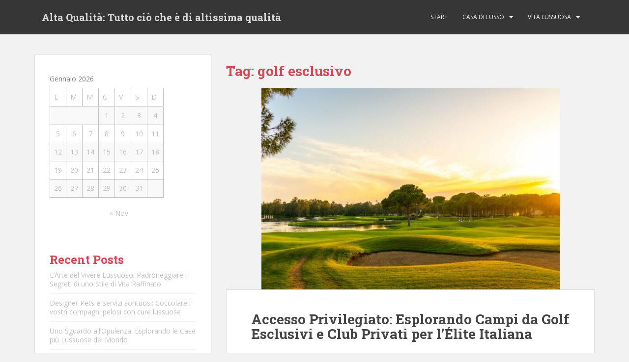

--- FILE ---
content_type: text/html; charset=UTF-8
request_url: https://www.alta-qualita.it/tag/golf-esclusivo/
body_size: 20567
content:
<!doctype html>
<!--[if !IE]>
<html class="no-js non-ie" lang="it-IT"> <![endif]-->
<!--[if IE 7 ]>
<html class="no-js ie7" lang="it-IT"> <![endif]-->
<!--[if IE 8 ]>
<html class="no-js ie8" lang="it-IT"> <![endif]-->
<!--[if IE 9 ]>
<html class="no-js ie9" lang="it-IT"> <![endif]-->
<!--[if gt IE 9]><!-->
<html class="no-js" lang="it-IT"> <!--<![endif]-->
<head>
<meta charset="UTF-8">
<meta name="viewport" content="width=device-width, initial-scale=1">
<meta name="theme-color" content="">
<link rel="profile" href="https://gmpg.org/xfn/11">

<title>golf esclusivo &#8211; Alta Qualità: Tutto ciò che è di altissima qualità</title>
<meta name='robots' content='max-image-preview:large' />
<link rel='dns-prefetch' href='//fonts.googleapis.com' />
<link rel="alternate" type="application/rss+xml" title="Alta Qualità: Tutto ciò che è di altissima qualità &raquo; Feed" href="https://www.alta-qualita.it/feed/" />
<link rel="alternate" type="application/rss+xml" title="Alta Qualità: Tutto ciò che è di altissima qualità &raquo; Feed dei commenti" href="https://www.alta-qualita.it/comments/feed/" />
<link rel="alternate" type="application/rss+xml" title="Alta Qualità: Tutto ciò che è di altissima qualità &raquo; golf esclusivo Feed del tag" href="https://www.alta-qualita.it/tag/golf-esclusivo/feed/" />
<style id='wp-img-auto-sizes-contain-inline-css' type='text/css'>
img:is([sizes=auto i],[sizes^="auto," i]){contain-intrinsic-size:3000px 1500px}
/*# sourceURL=wp-img-auto-sizes-contain-inline-css */
</style>
<style id='wp-emoji-styles-inline-css' type='text/css'>

	img.wp-smiley, img.emoji {
		display: inline !important;
		border: none !important;
		box-shadow: none !important;
		height: 1em !important;
		width: 1em !important;
		margin: 0 0.07em !important;
		vertical-align: -0.1em !important;
		background: none !important;
		padding: 0 !important;
	}
/*# sourceURL=wp-emoji-styles-inline-css */
</style>
<style id='wp-block-library-inline-css' type='text/css'>
:root{--wp-block-synced-color:#7a00df;--wp-block-synced-color--rgb:122,0,223;--wp-bound-block-color:var(--wp-block-synced-color);--wp-editor-canvas-background:#ddd;--wp-admin-theme-color:#007cba;--wp-admin-theme-color--rgb:0,124,186;--wp-admin-theme-color-darker-10:#006ba1;--wp-admin-theme-color-darker-10--rgb:0,107,160.5;--wp-admin-theme-color-darker-20:#005a87;--wp-admin-theme-color-darker-20--rgb:0,90,135;--wp-admin-border-width-focus:2px}@media (min-resolution:192dpi){:root{--wp-admin-border-width-focus:1.5px}}.wp-element-button{cursor:pointer}:root .has-very-light-gray-background-color{background-color:#eee}:root .has-very-dark-gray-background-color{background-color:#313131}:root .has-very-light-gray-color{color:#eee}:root .has-very-dark-gray-color{color:#313131}:root .has-vivid-green-cyan-to-vivid-cyan-blue-gradient-background{background:linear-gradient(135deg,#00d084,#0693e3)}:root .has-purple-crush-gradient-background{background:linear-gradient(135deg,#34e2e4,#4721fb 50%,#ab1dfe)}:root .has-hazy-dawn-gradient-background{background:linear-gradient(135deg,#faaca8,#dad0ec)}:root .has-subdued-olive-gradient-background{background:linear-gradient(135deg,#fafae1,#67a671)}:root .has-atomic-cream-gradient-background{background:linear-gradient(135deg,#fdd79a,#004a59)}:root .has-nightshade-gradient-background{background:linear-gradient(135deg,#330968,#31cdcf)}:root .has-midnight-gradient-background{background:linear-gradient(135deg,#020381,#2874fc)}:root{--wp--preset--font-size--normal:16px;--wp--preset--font-size--huge:42px}.has-regular-font-size{font-size:1em}.has-larger-font-size{font-size:2.625em}.has-normal-font-size{font-size:var(--wp--preset--font-size--normal)}.has-huge-font-size{font-size:var(--wp--preset--font-size--huge)}.has-text-align-center{text-align:center}.has-text-align-left{text-align:left}.has-text-align-right{text-align:right}.has-fit-text{white-space:nowrap!important}#end-resizable-editor-section{display:none}.aligncenter{clear:both}.items-justified-left{justify-content:flex-start}.items-justified-center{justify-content:center}.items-justified-right{justify-content:flex-end}.items-justified-space-between{justify-content:space-between}.screen-reader-text{border:0;clip-path:inset(50%);height:1px;margin:-1px;overflow:hidden;padding:0;position:absolute;width:1px;word-wrap:normal!important}.screen-reader-text:focus{background-color:#ddd;clip-path:none;color:#444;display:block;font-size:1em;height:auto;left:5px;line-height:normal;padding:15px 23px 14px;text-decoration:none;top:5px;width:auto;z-index:100000}html :where(.has-border-color){border-style:solid}html :where([style*=border-top-color]){border-top-style:solid}html :where([style*=border-right-color]){border-right-style:solid}html :where([style*=border-bottom-color]){border-bottom-style:solid}html :where([style*=border-left-color]){border-left-style:solid}html :where([style*=border-width]){border-style:solid}html :where([style*=border-top-width]){border-top-style:solid}html :where([style*=border-right-width]){border-right-style:solid}html :where([style*=border-bottom-width]){border-bottom-style:solid}html :where([style*=border-left-width]){border-left-style:solid}html :where(img[class*=wp-image-]){height:auto;max-width:100%}:where(figure){margin:0 0 1em}html :where(.is-position-sticky){--wp-admin--admin-bar--position-offset:var(--wp-admin--admin-bar--height,0px)}@media screen and (max-width:600px){html :where(.is-position-sticky){--wp-admin--admin-bar--position-offset:0px}}

/*# sourceURL=wp-block-library-inline-css */
</style><style id='wp-block-calendar-inline-css' type='text/css'>
.wp-block-calendar{text-align:center}.wp-block-calendar td,.wp-block-calendar th{border:1px solid;padding:.25em}.wp-block-calendar th{font-weight:400}.wp-block-calendar caption{background-color:inherit}.wp-block-calendar table{border-collapse:collapse;width:100%}.wp-block-calendar table.has-background th{background-color:inherit}.wp-block-calendar table.has-text-color th{color:inherit}.wp-block-calendar :where(table:not(.has-text-color)){color:#40464d}.wp-block-calendar :where(table:not(.has-text-color)) td,.wp-block-calendar :where(table:not(.has-text-color)) th{border-color:#ddd}:where(.wp-block-calendar table:not(.has-background) th){background:#ddd}
/*# sourceURL=https://www.alta-qualita.it/wp-includes/blocks/calendar/style.min.css */
</style>
<style id='wp-block-categories-inline-css' type='text/css'>
.wp-block-categories{box-sizing:border-box}.wp-block-categories.alignleft{margin-right:2em}.wp-block-categories.alignright{margin-left:2em}.wp-block-categories.wp-block-categories-dropdown.aligncenter{text-align:center}.wp-block-categories .wp-block-categories__label{display:block;width:100%}
/*# sourceURL=https://www.alta-qualita.it/wp-includes/blocks/categories/style.min.css */
</style>
<style id='wp-block-gallery-inline-css' type='text/css'>
.blocks-gallery-grid:not(.has-nested-images),.wp-block-gallery:not(.has-nested-images){display:flex;flex-wrap:wrap;list-style-type:none;margin:0;padding:0}.blocks-gallery-grid:not(.has-nested-images) .blocks-gallery-image,.blocks-gallery-grid:not(.has-nested-images) .blocks-gallery-item,.wp-block-gallery:not(.has-nested-images) .blocks-gallery-image,.wp-block-gallery:not(.has-nested-images) .blocks-gallery-item{display:flex;flex-direction:column;flex-grow:1;justify-content:center;margin:0 1em 1em 0;position:relative;width:calc(50% - 1em)}.blocks-gallery-grid:not(.has-nested-images) .blocks-gallery-image:nth-of-type(2n),.blocks-gallery-grid:not(.has-nested-images) .blocks-gallery-item:nth-of-type(2n),.wp-block-gallery:not(.has-nested-images) .blocks-gallery-image:nth-of-type(2n),.wp-block-gallery:not(.has-nested-images) .blocks-gallery-item:nth-of-type(2n){margin-right:0}.blocks-gallery-grid:not(.has-nested-images) .blocks-gallery-image figure,.blocks-gallery-grid:not(.has-nested-images) .blocks-gallery-item figure,.wp-block-gallery:not(.has-nested-images) .blocks-gallery-image figure,.wp-block-gallery:not(.has-nested-images) .blocks-gallery-item figure{align-items:flex-end;display:flex;height:100%;justify-content:flex-start;margin:0}.blocks-gallery-grid:not(.has-nested-images) .blocks-gallery-image img,.blocks-gallery-grid:not(.has-nested-images) .blocks-gallery-item img,.wp-block-gallery:not(.has-nested-images) .blocks-gallery-image img,.wp-block-gallery:not(.has-nested-images) .blocks-gallery-item img{display:block;height:auto;max-width:100%;width:auto}.blocks-gallery-grid:not(.has-nested-images) .blocks-gallery-image figcaption,.blocks-gallery-grid:not(.has-nested-images) .blocks-gallery-item figcaption,.wp-block-gallery:not(.has-nested-images) .blocks-gallery-image figcaption,.wp-block-gallery:not(.has-nested-images) .blocks-gallery-item figcaption{background:linear-gradient(0deg,#000000b3,#0000004d 70%,#0000);bottom:0;box-sizing:border-box;color:#fff;font-size:.8em;margin:0;max-height:100%;overflow:auto;padding:3em .77em .7em;position:absolute;text-align:center;width:100%;z-index:2}.blocks-gallery-grid:not(.has-nested-images) .blocks-gallery-image figcaption img,.blocks-gallery-grid:not(.has-nested-images) .blocks-gallery-item figcaption img,.wp-block-gallery:not(.has-nested-images) .blocks-gallery-image figcaption img,.wp-block-gallery:not(.has-nested-images) .blocks-gallery-item figcaption img{display:inline}.blocks-gallery-grid:not(.has-nested-images) figcaption,.wp-block-gallery:not(.has-nested-images) figcaption{flex-grow:1}.blocks-gallery-grid:not(.has-nested-images).is-cropped .blocks-gallery-image a,.blocks-gallery-grid:not(.has-nested-images).is-cropped .blocks-gallery-image img,.blocks-gallery-grid:not(.has-nested-images).is-cropped .blocks-gallery-item a,.blocks-gallery-grid:not(.has-nested-images).is-cropped .blocks-gallery-item img,.wp-block-gallery:not(.has-nested-images).is-cropped .blocks-gallery-image a,.wp-block-gallery:not(.has-nested-images).is-cropped .blocks-gallery-image img,.wp-block-gallery:not(.has-nested-images).is-cropped .blocks-gallery-item a,.wp-block-gallery:not(.has-nested-images).is-cropped .blocks-gallery-item img{flex:1;height:100%;object-fit:cover;width:100%}.blocks-gallery-grid:not(.has-nested-images).columns-1 .blocks-gallery-image,.blocks-gallery-grid:not(.has-nested-images).columns-1 .blocks-gallery-item,.wp-block-gallery:not(.has-nested-images).columns-1 .blocks-gallery-image,.wp-block-gallery:not(.has-nested-images).columns-1 .blocks-gallery-item{margin-right:0;width:100%}@media (min-width:600px){.blocks-gallery-grid:not(.has-nested-images).columns-3 .blocks-gallery-image,.blocks-gallery-grid:not(.has-nested-images).columns-3 .blocks-gallery-item,.wp-block-gallery:not(.has-nested-images).columns-3 .blocks-gallery-image,.wp-block-gallery:not(.has-nested-images).columns-3 .blocks-gallery-item{margin-right:1em;width:calc(33.33333% - .66667em)}.blocks-gallery-grid:not(.has-nested-images).columns-4 .blocks-gallery-image,.blocks-gallery-grid:not(.has-nested-images).columns-4 .blocks-gallery-item,.wp-block-gallery:not(.has-nested-images).columns-4 .blocks-gallery-image,.wp-block-gallery:not(.has-nested-images).columns-4 .blocks-gallery-item{margin-right:1em;width:calc(25% - .75em)}.blocks-gallery-grid:not(.has-nested-images).columns-5 .blocks-gallery-image,.blocks-gallery-grid:not(.has-nested-images).columns-5 .blocks-gallery-item,.wp-block-gallery:not(.has-nested-images).columns-5 .blocks-gallery-image,.wp-block-gallery:not(.has-nested-images).columns-5 .blocks-gallery-item{margin-right:1em;width:calc(20% - .8em)}.blocks-gallery-grid:not(.has-nested-images).columns-6 .blocks-gallery-image,.blocks-gallery-grid:not(.has-nested-images).columns-6 .blocks-gallery-item,.wp-block-gallery:not(.has-nested-images).columns-6 .blocks-gallery-image,.wp-block-gallery:not(.has-nested-images).columns-6 .blocks-gallery-item{margin-right:1em;width:calc(16.66667% - .83333em)}.blocks-gallery-grid:not(.has-nested-images).columns-7 .blocks-gallery-image,.blocks-gallery-grid:not(.has-nested-images).columns-7 .blocks-gallery-item,.wp-block-gallery:not(.has-nested-images).columns-7 .blocks-gallery-image,.wp-block-gallery:not(.has-nested-images).columns-7 .blocks-gallery-item{margin-right:1em;width:calc(14.28571% - .85714em)}.blocks-gallery-grid:not(.has-nested-images).columns-8 .blocks-gallery-image,.blocks-gallery-grid:not(.has-nested-images).columns-8 .blocks-gallery-item,.wp-block-gallery:not(.has-nested-images).columns-8 .blocks-gallery-image,.wp-block-gallery:not(.has-nested-images).columns-8 .blocks-gallery-item{margin-right:1em;width:calc(12.5% - .875em)}.blocks-gallery-grid:not(.has-nested-images).columns-1 .blocks-gallery-image:nth-of-type(1n),.blocks-gallery-grid:not(.has-nested-images).columns-1 .blocks-gallery-item:nth-of-type(1n),.blocks-gallery-grid:not(.has-nested-images).columns-2 .blocks-gallery-image:nth-of-type(2n),.blocks-gallery-grid:not(.has-nested-images).columns-2 .blocks-gallery-item:nth-of-type(2n),.blocks-gallery-grid:not(.has-nested-images).columns-3 .blocks-gallery-image:nth-of-type(3n),.blocks-gallery-grid:not(.has-nested-images).columns-3 .blocks-gallery-item:nth-of-type(3n),.blocks-gallery-grid:not(.has-nested-images).columns-4 .blocks-gallery-image:nth-of-type(4n),.blocks-gallery-grid:not(.has-nested-images).columns-4 .blocks-gallery-item:nth-of-type(4n),.blocks-gallery-grid:not(.has-nested-images).columns-5 .blocks-gallery-image:nth-of-type(5n),.blocks-gallery-grid:not(.has-nested-images).columns-5 .blocks-gallery-item:nth-of-type(5n),.blocks-gallery-grid:not(.has-nested-images).columns-6 .blocks-gallery-image:nth-of-type(6n),.blocks-gallery-grid:not(.has-nested-images).columns-6 .blocks-gallery-item:nth-of-type(6n),.blocks-gallery-grid:not(.has-nested-images).columns-7 .blocks-gallery-image:nth-of-type(7n),.blocks-gallery-grid:not(.has-nested-images).columns-7 .blocks-gallery-item:nth-of-type(7n),.blocks-gallery-grid:not(.has-nested-images).columns-8 .blocks-gallery-image:nth-of-type(8n),.blocks-gallery-grid:not(.has-nested-images).columns-8 .blocks-gallery-item:nth-of-type(8n),.wp-block-gallery:not(.has-nested-images).columns-1 .blocks-gallery-image:nth-of-type(1n),.wp-block-gallery:not(.has-nested-images).columns-1 .blocks-gallery-item:nth-of-type(1n),.wp-block-gallery:not(.has-nested-images).columns-2 .blocks-gallery-image:nth-of-type(2n),.wp-block-gallery:not(.has-nested-images).columns-2 .blocks-gallery-item:nth-of-type(2n),.wp-block-gallery:not(.has-nested-images).columns-3 .blocks-gallery-image:nth-of-type(3n),.wp-block-gallery:not(.has-nested-images).columns-3 .blocks-gallery-item:nth-of-type(3n),.wp-block-gallery:not(.has-nested-images).columns-4 .blocks-gallery-image:nth-of-type(4n),.wp-block-gallery:not(.has-nested-images).columns-4 .blocks-gallery-item:nth-of-type(4n),.wp-block-gallery:not(.has-nested-images).columns-5 .blocks-gallery-image:nth-of-type(5n),.wp-block-gallery:not(.has-nested-images).columns-5 .blocks-gallery-item:nth-of-type(5n),.wp-block-gallery:not(.has-nested-images).columns-6 .blocks-gallery-image:nth-of-type(6n),.wp-block-gallery:not(.has-nested-images).columns-6 .blocks-gallery-item:nth-of-type(6n),.wp-block-gallery:not(.has-nested-images).columns-7 .blocks-gallery-image:nth-of-type(7n),.wp-block-gallery:not(.has-nested-images).columns-7 .blocks-gallery-item:nth-of-type(7n),.wp-block-gallery:not(.has-nested-images).columns-8 .blocks-gallery-image:nth-of-type(8n),.wp-block-gallery:not(.has-nested-images).columns-8 .blocks-gallery-item:nth-of-type(8n){margin-right:0}}.blocks-gallery-grid:not(.has-nested-images) .blocks-gallery-image:last-child,.blocks-gallery-grid:not(.has-nested-images) .blocks-gallery-item:last-child,.wp-block-gallery:not(.has-nested-images) .blocks-gallery-image:last-child,.wp-block-gallery:not(.has-nested-images) .blocks-gallery-item:last-child{margin-right:0}.blocks-gallery-grid:not(.has-nested-images).alignleft,.blocks-gallery-grid:not(.has-nested-images).alignright,.wp-block-gallery:not(.has-nested-images).alignleft,.wp-block-gallery:not(.has-nested-images).alignright{max-width:420px;width:100%}.blocks-gallery-grid:not(.has-nested-images).aligncenter .blocks-gallery-item figure,.wp-block-gallery:not(.has-nested-images).aligncenter .blocks-gallery-item figure{justify-content:center}.wp-block-gallery:not(.is-cropped) .blocks-gallery-item{align-self:flex-start}figure.wp-block-gallery.has-nested-images{align-items:normal}.wp-block-gallery.has-nested-images figure.wp-block-image:not(#individual-image){margin:0;width:calc(50% - var(--wp--style--unstable-gallery-gap, 16px)/2)}.wp-block-gallery.has-nested-images figure.wp-block-image{box-sizing:border-box;display:flex;flex-direction:column;flex-grow:1;justify-content:center;max-width:100%;position:relative}.wp-block-gallery.has-nested-images figure.wp-block-image>a,.wp-block-gallery.has-nested-images figure.wp-block-image>div{flex-direction:column;flex-grow:1;margin:0}.wp-block-gallery.has-nested-images figure.wp-block-image img{display:block;height:auto;max-width:100%!important;width:auto}.wp-block-gallery.has-nested-images figure.wp-block-image figcaption,.wp-block-gallery.has-nested-images figure.wp-block-image:has(figcaption):before{bottom:0;left:0;max-height:100%;position:absolute;right:0}.wp-block-gallery.has-nested-images figure.wp-block-image:has(figcaption):before{backdrop-filter:blur(3px);content:"";height:100%;-webkit-mask-image:linear-gradient(0deg,#000 20%,#0000);mask-image:linear-gradient(0deg,#000 20%,#0000);max-height:40%;pointer-events:none}.wp-block-gallery.has-nested-images figure.wp-block-image figcaption{box-sizing:border-box;color:#fff;font-size:13px;margin:0;overflow:auto;padding:1em;text-align:center;text-shadow:0 0 1.5px #000}.wp-block-gallery.has-nested-images figure.wp-block-image figcaption::-webkit-scrollbar{height:12px;width:12px}.wp-block-gallery.has-nested-images figure.wp-block-image figcaption::-webkit-scrollbar-track{background-color:initial}.wp-block-gallery.has-nested-images figure.wp-block-image figcaption::-webkit-scrollbar-thumb{background-clip:padding-box;background-color:initial;border:3px solid #0000;border-radius:8px}.wp-block-gallery.has-nested-images figure.wp-block-image figcaption:focus-within::-webkit-scrollbar-thumb,.wp-block-gallery.has-nested-images figure.wp-block-image figcaption:focus::-webkit-scrollbar-thumb,.wp-block-gallery.has-nested-images figure.wp-block-image figcaption:hover::-webkit-scrollbar-thumb{background-color:#fffc}.wp-block-gallery.has-nested-images figure.wp-block-image figcaption{scrollbar-color:#0000 #0000;scrollbar-gutter:stable both-edges;scrollbar-width:thin}.wp-block-gallery.has-nested-images figure.wp-block-image figcaption:focus,.wp-block-gallery.has-nested-images figure.wp-block-image figcaption:focus-within,.wp-block-gallery.has-nested-images figure.wp-block-image figcaption:hover{scrollbar-color:#fffc #0000}.wp-block-gallery.has-nested-images figure.wp-block-image figcaption{will-change:transform}@media (hover:none){.wp-block-gallery.has-nested-images figure.wp-block-image figcaption{scrollbar-color:#fffc #0000}}.wp-block-gallery.has-nested-images figure.wp-block-image figcaption{background:linear-gradient(0deg,#0006,#0000)}.wp-block-gallery.has-nested-images figure.wp-block-image figcaption img{display:inline}.wp-block-gallery.has-nested-images figure.wp-block-image figcaption a{color:inherit}.wp-block-gallery.has-nested-images figure.wp-block-image.has-custom-border img{box-sizing:border-box}.wp-block-gallery.has-nested-images figure.wp-block-image.has-custom-border>a,.wp-block-gallery.has-nested-images figure.wp-block-image.has-custom-border>div,.wp-block-gallery.has-nested-images figure.wp-block-image.is-style-rounded>a,.wp-block-gallery.has-nested-images figure.wp-block-image.is-style-rounded>div{flex:1 1 auto}.wp-block-gallery.has-nested-images figure.wp-block-image.has-custom-border figcaption,.wp-block-gallery.has-nested-images figure.wp-block-image.is-style-rounded figcaption{background:none;color:inherit;flex:initial;margin:0;padding:10px 10px 9px;position:relative;text-shadow:none}.wp-block-gallery.has-nested-images figure.wp-block-image.has-custom-border:before,.wp-block-gallery.has-nested-images figure.wp-block-image.is-style-rounded:before{content:none}.wp-block-gallery.has-nested-images figcaption{flex-basis:100%;flex-grow:1;text-align:center}.wp-block-gallery.has-nested-images:not(.is-cropped) figure.wp-block-image:not(#individual-image){margin-bottom:auto;margin-top:0}.wp-block-gallery.has-nested-images.is-cropped figure.wp-block-image:not(#individual-image){align-self:inherit}.wp-block-gallery.has-nested-images.is-cropped figure.wp-block-image:not(#individual-image)>a,.wp-block-gallery.has-nested-images.is-cropped figure.wp-block-image:not(#individual-image)>div:not(.components-drop-zone){display:flex}.wp-block-gallery.has-nested-images.is-cropped figure.wp-block-image:not(#individual-image) a,.wp-block-gallery.has-nested-images.is-cropped figure.wp-block-image:not(#individual-image) img{flex:1 0 0%;height:100%;object-fit:cover;width:100%}.wp-block-gallery.has-nested-images.columns-1 figure.wp-block-image:not(#individual-image){width:100%}@media (min-width:600px){.wp-block-gallery.has-nested-images.columns-3 figure.wp-block-image:not(#individual-image){width:calc(33.33333% - var(--wp--style--unstable-gallery-gap, 16px)*.66667)}.wp-block-gallery.has-nested-images.columns-4 figure.wp-block-image:not(#individual-image){width:calc(25% - var(--wp--style--unstable-gallery-gap, 16px)*.75)}.wp-block-gallery.has-nested-images.columns-5 figure.wp-block-image:not(#individual-image){width:calc(20% - var(--wp--style--unstable-gallery-gap, 16px)*.8)}.wp-block-gallery.has-nested-images.columns-6 figure.wp-block-image:not(#individual-image){width:calc(16.66667% - var(--wp--style--unstable-gallery-gap, 16px)*.83333)}.wp-block-gallery.has-nested-images.columns-7 figure.wp-block-image:not(#individual-image){width:calc(14.28571% - var(--wp--style--unstable-gallery-gap, 16px)*.85714)}.wp-block-gallery.has-nested-images.columns-8 figure.wp-block-image:not(#individual-image){width:calc(12.5% - var(--wp--style--unstable-gallery-gap, 16px)*.875)}.wp-block-gallery.has-nested-images.columns-default figure.wp-block-image:not(#individual-image){width:calc(33.33% - var(--wp--style--unstable-gallery-gap, 16px)*.66667)}.wp-block-gallery.has-nested-images.columns-default figure.wp-block-image:not(#individual-image):first-child:nth-last-child(2),.wp-block-gallery.has-nested-images.columns-default figure.wp-block-image:not(#individual-image):first-child:nth-last-child(2)~figure.wp-block-image:not(#individual-image){width:calc(50% - var(--wp--style--unstable-gallery-gap, 16px)*.5)}.wp-block-gallery.has-nested-images.columns-default figure.wp-block-image:not(#individual-image):first-child:last-child{width:100%}}.wp-block-gallery.has-nested-images.alignleft,.wp-block-gallery.has-nested-images.alignright{max-width:420px;width:100%}.wp-block-gallery.has-nested-images.aligncenter{justify-content:center}
/*# sourceURL=https://www.alta-qualita.it/wp-includes/blocks/gallery/style.min.css */
</style>
<style id='wp-block-heading-inline-css' type='text/css'>
h1:where(.wp-block-heading).has-background,h2:where(.wp-block-heading).has-background,h3:where(.wp-block-heading).has-background,h4:where(.wp-block-heading).has-background,h5:where(.wp-block-heading).has-background,h6:where(.wp-block-heading).has-background{padding:1.25em 2.375em}h1.has-text-align-left[style*=writing-mode]:where([style*=vertical-lr]),h1.has-text-align-right[style*=writing-mode]:where([style*=vertical-rl]),h2.has-text-align-left[style*=writing-mode]:where([style*=vertical-lr]),h2.has-text-align-right[style*=writing-mode]:where([style*=vertical-rl]),h3.has-text-align-left[style*=writing-mode]:where([style*=vertical-lr]),h3.has-text-align-right[style*=writing-mode]:where([style*=vertical-rl]),h4.has-text-align-left[style*=writing-mode]:where([style*=vertical-lr]),h4.has-text-align-right[style*=writing-mode]:where([style*=vertical-rl]),h5.has-text-align-left[style*=writing-mode]:where([style*=vertical-lr]),h5.has-text-align-right[style*=writing-mode]:where([style*=vertical-rl]),h6.has-text-align-left[style*=writing-mode]:where([style*=vertical-lr]),h6.has-text-align-right[style*=writing-mode]:where([style*=vertical-rl]){rotate:180deg}
/*# sourceURL=https://www.alta-qualita.it/wp-includes/blocks/heading/style.min.css */
</style>
<style id='wp-block-image-inline-css' type='text/css'>
.wp-block-image>a,.wp-block-image>figure>a{display:inline-block}.wp-block-image img{box-sizing:border-box;height:auto;max-width:100%;vertical-align:bottom}@media not (prefers-reduced-motion){.wp-block-image img.hide{visibility:hidden}.wp-block-image img.show{animation:show-content-image .4s}}.wp-block-image[style*=border-radius] img,.wp-block-image[style*=border-radius]>a{border-radius:inherit}.wp-block-image.has-custom-border img{box-sizing:border-box}.wp-block-image.aligncenter{text-align:center}.wp-block-image.alignfull>a,.wp-block-image.alignwide>a{width:100%}.wp-block-image.alignfull img,.wp-block-image.alignwide img{height:auto;width:100%}.wp-block-image .aligncenter,.wp-block-image .alignleft,.wp-block-image .alignright,.wp-block-image.aligncenter,.wp-block-image.alignleft,.wp-block-image.alignright{display:table}.wp-block-image .aligncenter>figcaption,.wp-block-image .alignleft>figcaption,.wp-block-image .alignright>figcaption,.wp-block-image.aligncenter>figcaption,.wp-block-image.alignleft>figcaption,.wp-block-image.alignright>figcaption{caption-side:bottom;display:table-caption}.wp-block-image .alignleft{float:left;margin:.5em 1em .5em 0}.wp-block-image .alignright{float:right;margin:.5em 0 .5em 1em}.wp-block-image .aligncenter{margin-left:auto;margin-right:auto}.wp-block-image :where(figcaption){margin-bottom:1em;margin-top:.5em}.wp-block-image.is-style-circle-mask img{border-radius:9999px}@supports ((-webkit-mask-image:none) or (mask-image:none)) or (-webkit-mask-image:none){.wp-block-image.is-style-circle-mask img{border-radius:0;-webkit-mask-image:url('data:image/svg+xml;utf8,<svg viewBox="0 0 100 100" xmlns="http://www.w3.org/2000/svg"><circle cx="50" cy="50" r="50"/></svg>');mask-image:url('data:image/svg+xml;utf8,<svg viewBox="0 0 100 100" xmlns="http://www.w3.org/2000/svg"><circle cx="50" cy="50" r="50"/></svg>');mask-mode:alpha;-webkit-mask-position:center;mask-position:center;-webkit-mask-repeat:no-repeat;mask-repeat:no-repeat;-webkit-mask-size:contain;mask-size:contain}}:root :where(.wp-block-image.is-style-rounded img,.wp-block-image .is-style-rounded img){border-radius:9999px}.wp-block-image figure{margin:0}.wp-lightbox-container{display:flex;flex-direction:column;position:relative}.wp-lightbox-container img{cursor:zoom-in}.wp-lightbox-container img:hover+button{opacity:1}.wp-lightbox-container button{align-items:center;backdrop-filter:blur(16px) saturate(180%);background-color:#5a5a5a40;border:none;border-radius:4px;cursor:zoom-in;display:flex;height:20px;justify-content:center;opacity:0;padding:0;position:absolute;right:16px;text-align:center;top:16px;width:20px;z-index:100}@media not (prefers-reduced-motion){.wp-lightbox-container button{transition:opacity .2s ease}}.wp-lightbox-container button:focus-visible{outline:3px auto #5a5a5a40;outline:3px auto -webkit-focus-ring-color;outline-offset:3px}.wp-lightbox-container button:hover{cursor:pointer;opacity:1}.wp-lightbox-container button:focus{opacity:1}.wp-lightbox-container button:focus,.wp-lightbox-container button:hover,.wp-lightbox-container button:not(:hover):not(:active):not(.has-background){background-color:#5a5a5a40;border:none}.wp-lightbox-overlay{box-sizing:border-box;cursor:zoom-out;height:100vh;left:0;overflow:hidden;position:fixed;top:0;visibility:hidden;width:100%;z-index:100000}.wp-lightbox-overlay .close-button{align-items:center;cursor:pointer;display:flex;justify-content:center;min-height:40px;min-width:40px;padding:0;position:absolute;right:calc(env(safe-area-inset-right) + 16px);top:calc(env(safe-area-inset-top) + 16px);z-index:5000000}.wp-lightbox-overlay .close-button:focus,.wp-lightbox-overlay .close-button:hover,.wp-lightbox-overlay .close-button:not(:hover):not(:active):not(.has-background){background:none;border:none}.wp-lightbox-overlay .lightbox-image-container{height:var(--wp--lightbox-container-height);left:50%;overflow:hidden;position:absolute;top:50%;transform:translate(-50%,-50%);transform-origin:top left;width:var(--wp--lightbox-container-width);z-index:9999999999}.wp-lightbox-overlay .wp-block-image{align-items:center;box-sizing:border-box;display:flex;height:100%;justify-content:center;margin:0;position:relative;transform-origin:0 0;width:100%;z-index:3000000}.wp-lightbox-overlay .wp-block-image img{height:var(--wp--lightbox-image-height);min-height:var(--wp--lightbox-image-height);min-width:var(--wp--lightbox-image-width);width:var(--wp--lightbox-image-width)}.wp-lightbox-overlay .wp-block-image figcaption{display:none}.wp-lightbox-overlay button{background:none;border:none}.wp-lightbox-overlay .scrim{background-color:#fff;height:100%;opacity:.9;position:absolute;width:100%;z-index:2000000}.wp-lightbox-overlay.active{visibility:visible}@media not (prefers-reduced-motion){.wp-lightbox-overlay.active{animation:turn-on-visibility .25s both}.wp-lightbox-overlay.active img{animation:turn-on-visibility .35s both}.wp-lightbox-overlay.show-closing-animation:not(.active){animation:turn-off-visibility .35s both}.wp-lightbox-overlay.show-closing-animation:not(.active) img{animation:turn-off-visibility .25s both}.wp-lightbox-overlay.zoom.active{animation:none;opacity:1;visibility:visible}.wp-lightbox-overlay.zoom.active .lightbox-image-container{animation:lightbox-zoom-in .4s}.wp-lightbox-overlay.zoom.active .lightbox-image-container img{animation:none}.wp-lightbox-overlay.zoom.active .scrim{animation:turn-on-visibility .4s forwards}.wp-lightbox-overlay.zoom.show-closing-animation:not(.active){animation:none}.wp-lightbox-overlay.zoom.show-closing-animation:not(.active) .lightbox-image-container{animation:lightbox-zoom-out .4s}.wp-lightbox-overlay.zoom.show-closing-animation:not(.active) .lightbox-image-container img{animation:none}.wp-lightbox-overlay.zoom.show-closing-animation:not(.active) .scrim{animation:turn-off-visibility .4s forwards}}@keyframes show-content-image{0%{visibility:hidden}99%{visibility:hidden}to{visibility:visible}}@keyframes turn-on-visibility{0%{opacity:0}to{opacity:1}}@keyframes turn-off-visibility{0%{opacity:1;visibility:visible}99%{opacity:0;visibility:visible}to{opacity:0;visibility:hidden}}@keyframes lightbox-zoom-in{0%{transform:translate(calc((-100vw + var(--wp--lightbox-scrollbar-width))/2 + var(--wp--lightbox-initial-left-position)),calc(-50vh + var(--wp--lightbox-initial-top-position))) scale(var(--wp--lightbox-scale))}to{transform:translate(-50%,-50%) scale(1)}}@keyframes lightbox-zoom-out{0%{transform:translate(-50%,-50%) scale(1);visibility:visible}99%{visibility:visible}to{transform:translate(calc((-100vw + var(--wp--lightbox-scrollbar-width))/2 + var(--wp--lightbox-initial-left-position)),calc(-50vh + var(--wp--lightbox-initial-top-position))) scale(var(--wp--lightbox-scale));visibility:hidden}}
/*# sourceURL=https://www.alta-qualita.it/wp-includes/blocks/image/style.min.css */
</style>
<style id='wp-block-latest-posts-inline-css' type='text/css'>
.wp-block-latest-posts{box-sizing:border-box}.wp-block-latest-posts.alignleft{margin-right:2em}.wp-block-latest-posts.alignright{margin-left:2em}.wp-block-latest-posts.wp-block-latest-posts__list{list-style:none}.wp-block-latest-posts.wp-block-latest-posts__list li{clear:both;overflow-wrap:break-word}.wp-block-latest-posts.is-grid{display:flex;flex-wrap:wrap}.wp-block-latest-posts.is-grid li{margin:0 1.25em 1.25em 0;width:100%}@media (min-width:600px){.wp-block-latest-posts.columns-2 li{width:calc(50% - .625em)}.wp-block-latest-posts.columns-2 li:nth-child(2n){margin-right:0}.wp-block-latest-posts.columns-3 li{width:calc(33.33333% - .83333em)}.wp-block-latest-posts.columns-3 li:nth-child(3n){margin-right:0}.wp-block-latest-posts.columns-4 li{width:calc(25% - .9375em)}.wp-block-latest-posts.columns-4 li:nth-child(4n){margin-right:0}.wp-block-latest-posts.columns-5 li{width:calc(20% - 1em)}.wp-block-latest-posts.columns-5 li:nth-child(5n){margin-right:0}.wp-block-latest-posts.columns-6 li{width:calc(16.66667% - 1.04167em)}.wp-block-latest-posts.columns-6 li:nth-child(6n){margin-right:0}}:root :where(.wp-block-latest-posts.is-grid){padding:0}:root :where(.wp-block-latest-posts.wp-block-latest-posts__list){padding-left:0}.wp-block-latest-posts__post-author,.wp-block-latest-posts__post-date{display:block;font-size:.8125em}.wp-block-latest-posts__post-excerpt,.wp-block-latest-posts__post-full-content{margin-bottom:1em;margin-top:.5em}.wp-block-latest-posts__featured-image a{display:inline-block}.wp-block-latest-posts__featured-image img{height:auto;max-width:100%;width:auto}.wp-block-latest-posts__featured-image.alignleft{float:left;margin-right:1em}.wp-block-latest-posts__featured-image.alignright{float:right;margin-left:1em}.wp-block-latest-posts__featured-image.aligncenter{margin-bottom:1em;text-align:center}
/*# sourceURL=https://www.alta-qualita.it/wp-includes/blocks/latest-posts/style.min.css */
</style>
<style id='wp-block-tag-cloud-inline-css' type='text/css'>
.wp-block-tag-cloud{box-sizing:border-box}.wp-block-tag-cloud.aligncenter{justify-content:center;text-align:center}.wp-block-tag-cloud a{display:inline-block;margin-right:5px}.wp-block-tag-cloud span{display:inline-block;margin-left:5px;text-decoration:none}:root :where(.wp-block-tag-cloud.is-style-outline){display:flex;flex-wrap:wrap;gap:1ch}:root :where(.wp-block-tag-cloud.is-style-outline a){border:1px solid;font-size:unset!important;margin-right:0;padding:1ch 2ch;text-decoration:none!important}
/*# sourceURL=https://www.alta-qualita.it/wp-includes/blocks/tag-cloud/style.min.css */
</style>
<style id='wp-block-embed-inline-css' type='text/css'>
.wp-block-embed.alignleft,.wp-block-embed.alignright,.wp-block[data-align=left]>[data-type="core/embed"],.wp-block[data-align=right]>[data-type="core/embed"]{max-width:360px;width:100%}.wp-block-embed.alignleft .wp-block-embed__wrapper,.wp-block-embed.alignright .wp-block-embed__wrapper,.wp-block[data-align=left]>[data-type="core/embed"] .wp-block-embed__wrapper,.wp-block[data-align=right]>[data-type="core/embed"] .wp-block-embed__wrapper{min-width:280px}.wp-block-cover .wp-block-embed{min-height:240px;min-width:320px}.wp-block-embed{overflow-wrap:break-word}.wp-block-embed :where(figcaption){margin-bottom:1em;margin-top:.5em}.wp-block-embed iframe{max-width:100%}.wp-block-embed__wrapper{position:relative}.wp-embed-responsive .wp-has-aspect-ratio .wp-block-embed__wrapper:before{content:"";display:block;padding-top:50%}.wp-embed-responsive .wp-has-aspect-ratio iframe{bottom:0;height:100%;left:0;position:absolute;right:0;top:0;width:100%}.wp-embed-responsive .wp-embed-aspect-21-9 .wp-block-embed__wrapper:before{padding-top:42.85%}.wp-embed-responsive .wp-embed-aspect-18-9 .wp-block-embed__wrapper:before{padding-top:50%}.wp-embed-responsive .wp-embed-aspect-16-9 .wp-block-embed__wrapper:before{padding-top:56.25%}.wp-embed-responsive .wp-embed-aspect-4-3 .wp-block-embed__wrapper:before{padding-top:75%}.wp-embed-responsive .wp-embed-aspect-1-1 .wp-block-embed__wrapper:before{padding-top:100%}.wp-embed-responsive .wp-embed-aspect-9-16 .wp-block-embed__wrapper:before{padding-top:177.77%}.wp-embed-responsive .wp-embed-aspect-1-2 .wp-block-embed__wrapper:before{padding-top:200%}
/*# sourceURL=https://www.alta-qualita.it/wp-includes/blocks/embed/style.min.css */
</style>
<style id='wp-block-group-inline-css' type='text/css'>
.wp-block-group{box-sizing:border-box}:where(.wp-block-group.wp-block-group-is-layout-constrained){position:relative}
/*# sourceURL=https://www.alta-qualita.it/wp-includes/blocks/group/style.min.css */
</style>
<style id='wp-block-paragraph-inline-css' type='text/css'>
.is-small-text{font-size:.875em}.is-regular-text{font-size:1em}.is-large-text{font-size:2.25em}.is-larger-text{font-size:3em}.has-drop-cap:not(:focus):first-letter{float:left;font-size:8.4em;font-style:normal;font-weight:100;line-height:.68;margin:.05em .1em 0 0;text-transform:uppercase}body.rtl .has-drop-cap:not(:focus):first-letter{float:none;margin-left:.1em}p.has-drop-cap.has-background{overflow:hidden}:root :where(p.has-background){padding:1.25em 2.375em}:where(p.has-text-color:not(.has-link-color)) a{color:inherit}p.has-text-align-left[style*="writing-mode:vertical-lr"],p.has-text-align-right[style*="writing-mode:vertical-rl"]{rotate:180deg}
/*# sourceURL=https://www.alta-qualita.it/wp-includes/blocks/paragraph/style.min.css */
</style>
<style id='global-styles-inline-css' type='text/css'>
:root{--wp--preset--aspect-ratio--square: 1;--wp--preset--aspect-ratio--4-3: 4/3;--wp--preset--aspect-ratio--3-4: 3/4;--wp--preset--aspect-ratio--3-2: 3/2;--wp--preset--aspect-ratio--2-3: 2/3;--wp--preset--aspect-ratio--16-9: 16/9;--wp--preset--aspect-ratio--9-16: 9/16;--wp--preset--color--black: #000000;--wp--preset--color--cyan-bluish-gray: #abb8c3;--wp--preset--color--white: #ffffff;--wp--preset--color--pale-pink: #f78da7;--wp--preset--color--vivid-red: #cf2e2e;--wp--preset--color--luminous-vivid-orange: #ff6900;--wp--preset--color--luminous-vivid-amber: #fcb900;--wp--preset--color--light-green-cyan: #7bdcb5;--wp--preset--color--vivid-green-cyan: #00d084;--wp--preset--color--pale-cyan-blue: #8ed1fc;--wp--preset--color--vivid-cyan-blue: #0693e3;--wp--preset--color--vivid-purple: #9b51e0;--wp--preset--gradient--vivid-cyan-blue-to-vivid-purple: linear-gradient(135deg,rgb(6,147,227) 0%,rgb(155,81,224) 100%);--wp--preset--gradient--light-green-cyan-to-vivid-green-cyan: linear-gradient(135deg,rgb(122,220,180) 0%,rgb(0,208,130) 100%);--wp--preset--gradient--luminous-vivid-amber-to-luminous-vivid-orange: linear-gradient(135deg,rgb(252,185,0) 0%,rgb(255,105,0) 100%);--wp--preset--gradient--luminous-vivid-orange-to-vivid-red: linear-gradient(135deg,rgb(255,105,0) 0%,rgb(207,46,46) 100%);--wp--preset--gradient--very-light-gray-to-cyan-bluish-gray: linear-gradient(135deg,rgb(238,238,238) 0%,rgb(169,184,195) 100%);--wp--preset--gradient--cool-to-warm-spectrum: linear-gradient(135deg,rgb(74,234,220) 0%,rgb(151,120,209) 20%,rgb(207,42,186) 40%,rgb(238,44,130) 60%,rgb(251,105,98) 80%,rgb(254,248,76) 100%);--wp--preset--gradient--blush-light-purple: linear-gradient(135deg,rgb(255,206,236) 0%,rgb(152,150,240) 100%);--wp--preset--gradient--blush-bordeaux: linear-gradient(135deg,rgb(254,205,165) 0%,rgb(254,45,45) 50%,rgb(107,0,62) 100%);--wp--preset--gradient--luminous-dusk: linear-gradient(135deg,rgb(255,203,112) 0%,rgb(199,81,192) 50%,rgb(65,88,208) 100%);--wp--preset--gradient--pale-ocean: linear-gradient(135deg,rgb(255,245,203) 0%,rgb(182,227,212) 50%,rgb(51,167,181) 100%);--wp--preset--gradient--electric-grass: linear-gradient(135deg,rgb(202,248,128) 0%,rgb(113,206,126) 100%);--wp--preset--gradient--midnight: linear-gradient(135deg,rgb(2,3,129) 0%,rgb(40,116,252) 100%);--wp--preset--font-size--small: 13px;--wp--preset--font-size--medium: 20px;--wp--preset--font-size--large: 36px;--wp--preset--font-size--x-large: 42px;--wp--preset--spacing--20: 0.44rem;--wp--preset--spacing--30: 0.67rem;--wp--preset--spacing--40: 1rem;--wp--preset--spacing--50: 1.5rem;--wp--preset--spacing--60: 2.25rem;--wp--preset--spacing--70: 3.38rem;--wp--preset--spacing--80: 5.06rem;--wp--preset--shadow--natural: 6px 6px 9px rgba(0, 0, 0, 0.2);--wp--preset--shadow--deep: 12px 12px 50px rgba(0, 0, 0, 0.4);--wp--preset--shadow--sharp: 6px 6px 0px rgba(0, 0, 0, 0.2);--wp--preset--shadow--outlined: 6px 6px 0px -3px rgb(255, 255, 255), 6px 6px rgb(0, 0, 0);--wp--preset--shadow--crisp: 6px 6px 0px rgb(0, 0, 0);}:where(.is-layout-flex){gap: 0.5em;}:where(.is-layout-grid){gap: 0.5em;}body .is-layout-flex{display: flex;}.is-layout-flex{flex-wrap: wrap;align-items: center;}.is-layout-flex > :is(*, div){margin: 0;}body .is-layout-grid{display: grid;}.is-layout-grid > :is(*, div){margin: 0;}:where(.wp-block-columns.is-layout-flex){gap: 2em;}:where(.wp-block-columns.is-layout-grid){gap: 2em;}:where(.wp-block-post-template.is-layout-flex){gap: 1.25em;}:where(.wp-block-post-template.is-layout-grid){gap: 1.25em;}.has-black-color{color: var(--wp--preset--color--black) !important;}.has-cyan-bluish-gray-color{color: var(--wp--preset--color--cyan-bluish-gray) !important;}.has-white-color{color: var(--wp--preset--color--white) !important;}.has-pale-pink-color{color: var(--wp--preset--color--pale-pink) !important;}.has-vivid-red-color{color: var(--wp--preset--color--vivid-red) !important;}.has-luminous-vivid-orange-color{color: var(--wp--preset--color--luminous-vivid-orange) !important;}.has-luminous-vivid-amber-color{color: var(--wp--preset--color--luminous-vivid-amber) !important;}.has-light-green-cyan-color{color: var(--wp--preset--color--light-green-cyan) !important;}.has-vivid-green-cyan-color{color: var(--wp--preset--color--vivid-green-cyan) !important;}.has-pale-cyan-blue-color{color: var(--wp--preset--color--pale-cyan-blue) !important;}.has-vivid-cyan-blue-color{color: var(--wp--preset--color--vivid-cyan-blue) !important;}.has-vivid-purple-color{color: var(--wp--preset--color--vivid-purple) !important;}.has-black-background-color{background-color: var(--wp--preset--color--black) !important;}.has-cyan-bluish-gray-background-color{background-color: var(--wp--preset--color--cyan-bluish-gray) !important;}.has-white-background-color{background-color: var(--wp--preset--color--white) !important;}.has-pale-pink-background-color{background-color: var(--wp--preset--color--pale-pink) !important;}.has-vivid-red-background-color{background-color: var(--wp--preset--color--vivid-red) !important;}.has-luminous-vivid-orange-background-color{background-color: var(--wp--preset--color--luminous-vivid-orange) !important;}.has-luminous-vivid-amber-background-color{background-color: var(--wp--preset--color--luminous-vivid-amber) !important;}.has-light-green-cyan-background-color{background-color: var(--wp--preset--color--light-green-cyan) !important;}.has-vivid-green-cyan-background-color{background-color: var(--wp--preset--color--vivid-green-cyan) !important;}.has-pale-cyan-blue-background-color{background-color: var(--wp--preset--color--pale-cyan-blue) !important;}.has-vivid-cyan-blue-background-color{background-color: var(--wp--preset--color--vivid-cyan-blue) !important;}.has-vivid-purple-background-color{background-color: var(--wp--preset--color--vivid-purple) !important;}.has-black-border-color{border-color: var(--wp--preset--color--black) !important;}.has-cyan-bluish-gray-border-color{border-color: var(--wp--preset--color--cyan-bluish-gray) !important;}.has-white-border-color{border-color: var(--wp--preset--color--white) !important;}.has-pale-pink-border-color{border-color: var(--wp--preset--color--pale-pink) !important;}.has-vivid-red-border-color{border-color: var(--wp--preset--color--vivid-red) !important;}.has-luminous-vivid-orange-border-color{border-color: var(--wp--preset--color--luminous-vivid-orange) !important;}.has-luminous-vivid-amber-border-color{border-color: var(--wp--preset--color--luminous-vivid-amber) !important;}.has-light-green-cyan-border-color{border-color: var(--wp--preset--color--light-green-cyan) !important;}.has-vivid-green-cyan-border-color{border-color: var(--wp--preset--color--vivid-green-cyan) !important;}.has-pale-cyan-blue-border-color{border-color: var(--wp--preset--color--pale-cyan-blue) !important;}.has-vivid-cyan-blue-border-color{border-color: var(--wp--preset--color--vivid-cyan-blue) !important;}.has-vivid-purple-border-color{border-color: var(--wp--preset--color--vivid-purple) !important;}.has-vivid-cyan-blue-to-vivid-purple-gradient-background{background: var(--wp--preset--gradient--vivid-cyan-blue-to-vivid-purple) !important;}.has-light-green-cyan-to-vivid-green-cyan-gradient-background{background: var(--wp--preset--gradient--light-green-cyan-to-vivid-green-cyan) !important;}.has-luminous-vivid-amber-to-luminous-vivid-orange-gradient-background{background: var(--wp--preset--gradient--luminous-vivid-amber-to-luminous-vivid-orange) !important;}.has-luminous-vivid-orange-to-vivid-red-gradient-background{background: var(--wp--preset--gradient--luminous-vivid-orange-to-vivid-red) !important;}.has-very-light-gray-to-cyan-bluish-gray-gradient-background{background: var(--wp--preset--gradient--very-light-gray-to-cyan-bluish-gray) !important;}.has-cool-to-warm-spectrum-gradient-background{background: var(--wp--preset--gradient--cool-to-warm-spectrum) !important;}.has-blush-light-purple-gradient-background{background: var(--wp--preset--gradient--blush-light-purple) !important;}.has-blush-bordeaux-gradient-background{background: var(--wp--preset--gradient--blush-bordeaux) !important;}.has-luminous-dusk-gradient-background{background: var(--wp--preset--gradient--luminous-dusk) !important;}.has-pale-ocean-gradient-background{background: var(--wp--preset--gradient--pale-ocean) !important;}.has-electric-grass-gradient-background{background: var(--wp--preset--gradient--electric-grass) !important;}.has-midnight-gradient-background{background: var(--wp--preset--gradient--midnight) !important;}.has-small-font-size{font-size: var(--wp--preset--font-size--small) !important;}.has-medium-font-size{font-size: var(--wp--preset--font-size--medium) !important;}.has-large-font-size{font-size: var(--wp--preset--font-size--large) !important;}.has-x-large-font-size{font-size: var(--wp--preset--font-size--x-large) !important;}
/*# sourceURL=global-styles-inline-css */
</style>
<style id='core-block-supports-inline-css' type='text/css'>
.wp-block-gallery.wp-block-gallery-1{--wp--style--unstable-gallery-gap:var( --wp--style--gallery-gap-default, var( --gallery-block--gutter-size, var( --wp--style--block-gap, 0.5em ) ) );gap:var( --wp--style--gallery-gap-default, var( --gallery-block--gutter-size, var( --wp--style--block-gap, 0.5em ) ) );}
/*# sourceURL=core-block-supports-inline-css */
</style>

<style id='classic-theme-styles-inline-css' type='text/css'>
/*! This file is auto-generated */
.wp-block-button__link{color:#fff;background-color:#32373c;border-radius:9999px;box-shadow:none;text-decoration:none;padding:calc(.667em + 2px) calc(1.333em + 2px);font-size:1.125em}.wp-block-file__button{background:#32373c;color:#fff;text-decoration:none}
/*# sourceURL=/wp-includes/css/classic-themes.min.css */
</style>
<link rel='stylesheet' id='sparkling-bootstrap-css' href='https://www.alta-qualita.it/wp-content/themes/sparkling/assets/css/bootstrap.min.css?ver=6.9' type='text/css' media='all' />
<link rel='stylesheet' id='sparkling-icons-css' href='https://www.alta-qualita.it/wp-content/themes/sparkling/assets/css/fontawesome-all.min.css?ver=5.1.1.' type='text/css' media='all' />
<link rel='stylesheet' id='sparkling-fonts-css' href='//fonts.googleapis.com/css?family=Open+Sans%3A400italic%2C400%2C600%2C700%7CRoboto+Slab%3A400%2C300%2C700&#038;ver=6.9' type='text/css' media='all' />
<link rel='stylesheet' id='sparkling-style-css' href='https://www.alta-qualita.it/wp-content/themes/sparkling/style.css?ver=2.4.2' type='text/css' media='all' />
<script type="text/javascript" src="https://www.alta-qualita.it/wp-includes/js/jquery/jquery.min.js?ver=3.7.1" id="jquery-core-js"></script>
<script type="text/javascript" src="https://www.alta-qualita.it/wp-includes/js/jquery/jquery-migrate.min.js?ver=3.4.1" id="jquery-migrate-js"></script>
<script type="text/javascript" src="https://www.alta-qualita.it/wp-content/themes/sparkling/assets/js/vendor/bootstrap.min.js?ver=6.9" id="sparkling-bootstrapjs-js"></script>
<script type="text/javascript" src="https://www.alta-qualita.it/wp-content/themes/sparkling/assets/js/functions.js?ver=20180503" id="sparkling-functions-js"></script>
<link rel="https://api.w.org/" href="https://www.alta-qualita.it/wp-json/" /><link rel="alternate" title="JSON" type="application/json" href="https://www.alta-qualita.it/wp-json/wp/v2/tags/108" /><link rel="EditURI" type="application/rsd+xml" title="RSD" href="https://www.alta-qualita.it/xmlrpc.php?rsd" />
<meta name="generator" content="WordPress 6.9" />
<script src="[data-uri]"></script><style type="text/css"></style>		<style type="text/css">
				.navbar > .container .navbar-brand {
			color: #dadada;
		}
		</style>
	
</head>

<body class="archive tag tag-golf-esclusivo tag-108 wp-theme-sparkling">
	<a class="sr-only sr-only-focusable" href="#content">Skip to main content</a>
<div id="page" class="hfeed site">

	<header id="masthead" class="site-header" role="banner">
		<nav class="navbar navbar-default
		" role="navigation">
			<div class="container">
				<div class="row">
					<div class="site-navigation-inner col-sm-12">
						<div class="navbar-header">


														<div id="logo">
															<p class="site-name">																		<a class="navbar-brand" href="https://www.alta-qualita.it/" title="Alta Qualità: Tutto ciò che è di altissima qualità" rel="home">Alta Qualità: Tutto ciò che è di altissima qualità</a>
																</p>																													</div><!-- end of #logo -->

							<button type="button" class="btn navbar-toggle" data-toggle="collapse" data-target=".navbar-ex1-collapse">
								<span class="sr-only">Toggle navigation</span>
								<span class="icon-bar"></span>
								<span class="icon-bar"></span>
								<span class="icon-bar"></span>
							</button>
						</div>



						<div class="collapse navbar-collapse navbar-ex1-collapse"><ul id="menu-1" class="nav navbar-nav"><li id="menu-item-127" class="menu-item menu-item-type-custom menu-item-object-custom menu-item-home menu-item-127"><a href="https://www.alta-qualita.it/">Start</a></li>
<li id="menu-item-137" class="menu-item menu-item-type-custom menu-item-object-custom menu-item-has-children menu-item-137 dropdown"><a href="#">Сasa di lusso</a><span class="caret sparkling-dropdown"></span>
<ul role="menu" class=" dropdown-menu">
	<li id="menu-item-138" class="menu-item menu-item-type-post_type menu-item-object-post menu-item-138"><a href="https://www.alta-qualita.it/uno-sguardo-allopulenza-esplorando-le-case-piu-lussuose-del-mondo/">Uno Sguardo all’Opulenza: Esplorando le Case più Lussuose del Mondo</a></li>
	<li id="menu-item-139" class="menu-item menu-item-type-post_type menu-item-object-post menu-item-139"><a href="https://www.alta-qualita.it/limportanza-del-localizzatore-gps-nei-beni-di-lusso/">L’Importanza del Localizzatore GPS nei Beni di Lusso</a></li>
	<li id="menu-item-140" class="menu-item menu-item-type-post_type menu-item-object-post menu-item-140"><a href="https://www.alta-qualita.it/creare-un-rifugio-di-lusso-ispirazione-e-consigli-per-creare-una-casa-di-squisita-eleganza/">Creare un Rifugio di Lusso: Ispirazione e Consigli per Creare una Casa di Squisita Eleganza</a></li>
	<li id="menu-item-141" class="menu-item menu-item-type-post_type menu-item-object-post menu-item-141"><a href="https://www.alta-qualita.it/vivere-in-una-casa-intelligente-e-lussuosa-integrare-tecnologia-ed-eleganza-per-una-vita-senza-soluzione-di-continuita/">Vivere in una casa intelligente e lussuosa: Integrare tecnologia ed eleganza per una vita senza soluzione di continuità</a></li>
	<li id="menu-item-142" class="menu-item menu-item-type-post_type menu-item-object-post menu-item-142"><a href="https://www.alta-qualita.it/la-cucina-del-lusso-esperienza-culinaria-a-domicilio/">La Cucina del Lusso: Esperienza Culinaria a Domicilio</a></li>
	<li id="menu-item-143" class="menu-item menu-item-type-post_type menu-item-object-post menu-item-143"><a href="https://www.alta-qualita.it/lussuoso-arredamento-per-la-casa-trasformare-il-tuo-spazio-in-unoasi-di-design-squisito/">Lussuoso arredamento per la casa: Trasformare il tuo spazio in un’oasi di design squisito</a></li>
	<li id="menu-item-144" class="menu-item menu-item-type-post_type menu-item-object-post menu-item-144"><a href="https://www.alta-qualita.it/lusso-a-casa-creare-un-home-theater-per-lindulgenza-cinematografica/">Lusso a casa: Creare un home theater per l’indulgenza cinematografica</a></li>
	<li id="menu-item-147" class="menu-item menu-item-type-post_type menu-item-object-post menu-item-147"><a href="https://www.alta-qualita.it/lussuoso-arredamento-per-la-casa-trasformare-il-tuo-spazio-in-unoasi-di-design-squisito/">Lussuoso arredamento per la casa: Trasformare il tuo spazio in un’oasi di design squisito</a></li>
</ul>
</li>
<li id="menu-item-145" class="menu-item menu-item-type-custom menu-item-object-custom menu-item-has-children menu-item-145 dropdown"><a href="#">Vita lussuosa</a><span class="caret sparkling-dropdown"></span>
<ul role="menu" class=" dropdown-menu">
	<li id="menu-item-146" class="menu-item menu-item-type-post_type menu-item-object-post menu-item-146"><a href="https://www.alta-qualita.it/accesso-privilegiato-esplorando-campi-da-golf-esclusivi-e-club-privati-per-lelite-italiana/">Accesso Privilegiato: Esplorando Campi da Golf Esclusivi e Club Privati per l’Élite Italiana</a></li>
	<li id="menu-item-148" class="menu-item menu-item-type-post_type menu-item-object-post menu-item-148"><a href="https://www.alta-qualita.it/il-ritiro-definitivo-intraprendi-una-vacanza-rilassante-in-una-spa-di-lusso-in-italiano/">Il Ritiro Definitivo: Intraprendi una Vacanza Rilassante in una Spa di Lusso in Italiano</a></li>
	<li id="menu-item-149" class="menu-item menu-item-type-post_type menu-item-object-post menu-item-149"><a href="https://www.alta-qualita.it/innalzare-la-tua-quotidianita-semplici-modi-per-incorporare-il-lusso-nella-tua-routine-quotidiana/">Innalzare la tua quotidianità: Semplici modi per incorporare il lusso nella tua routine quotidiana</a></li>
	<li id="menu-item-150" class="menu-item menu-item-type-post_type menu-item-object-post menu-item-150"><a href="https://www.alta-qualita.it/un-paradiso-per-gli-amanti-del-vino-alla-scoperta-dei-vini-piu-pregiati-e-dellarte-della-degustazione/">Un Paradiso per gli Amanti del Vino: Alla Scoperta dei Vini più Pregiati e dell’Arte della Degustazione</a></li>
	<li id="menu-item-151" class="menu-item menu-item-type-post_type menu-item-object-post menu-item-151"><a href="https://www.alta-qualita.it/una-guida-curata-allo-shopping-di-lusso-scoprire-boutique-esclusive-e-pezzi-unici-in-italia/">Una Guida Curata allo Shopping di Lusso: Scoprire Boutique Esclusive e Pezzi Unici in Italia</a></li>
	<li id="menu-item-152" class="menu-item menu-item-type-post_type menu-item-object-post menu-item-152"><a href="https://www.alta-qualita.it/una-guida-per-conoscitori-alla-gastronomia-di-lusso-degustando-le-delizie-culinarie-dellalta-cucina-italiana/">Una Guida per Conoscitori alla Gastronomia di Lusso: Degustando le Delizie Culinarie dell’Alta Cucina Italiana</a></li>
</ul>
</li>
</ul></div>


					</div>
				</div>
			</div>
		</nav><!-- .site-navigation -->
	</header><!-- #masthead -->

	<div id="content" class="site-content">

		<div class="top-section">
								</div>

		<div class="container main-content-area">
						<div class="row side-pull-right">
				<div class="main-content-inner col-sm-12 col-md-8">

	 <div id="primary" class="content-area">
		 <main id="main" class="site-main" role="main">

			
				<header class="page-header">
					<h1 class="page-title">Tag: <span>golf esclusivo</span></h1>				</header><!-- .page-header -->

				
<article id="post-70" class="post-70 post type-post status-publish format-standard has-post-thumbnail hentry category-luxury tag-club-privati tag-elite-italiana tag-esperienze-indimenticabili tag-golf-esclusivo tag-lusso tag-prestigio">
	<div class="blog-item-wrap">
				<a href="https://www.alta-qualita.it/accesso-privilegiato-esplorando-campi-da-golf-esclusivi-e-club-privati-per-lelite-italiana/" title="Accesso Privilegiato: Esplorando Campi da Golf Esclusivi e Club Privati per l&#8217;Élite Italiana" >
				<img width="607" height="410" src="https://www.alta-qualita.it/wp-content/uploads/2023/11/Downloader.la-6565ecc7ad4d0.jpg" class="single-featured wp-post-image" alt="" decoding="async" fetchpriority="high" srcset="https://www.alta-qualita.it/wp-content/uploads/2023/11/Downloader.la-6565ecc7ad4d0.jpg 1024w, https://www.alta-qualita.it/wp-content/uploads/2023/11/Downloader.la-6565ecc7ad4d0-300x203.jpg 300w, https://www.alta-qualita.it/wp-content/uploads/2023/11/Downloader.la-6565ecc7ad4d0-768x519.jpg 768w" sizes="(max-width: 607px) 100vw, 607px" />			</a>
		<div class="post-inner-content">
			<header class="entry-header page-header">

				<h2 class="entry-title"><a href="https://www.alta-qualita.it/accesso-privilegiato-esplorando-campi-da-golf-esclusivi-e-club-privati-per-lelite-italiana/" rel="bookmark">Accesso Privilegiato: Esplorando Campi da Golf Esclusivi e Club Privati per l&#8217;Élite Italiana</a></h2>

								<div class="entry-meta">
					<span class="posted-on"><i class="fa fa-calendar-alt"></i> <a href="https://www.alta-qualita.it/accesso-privilegiato-esplorando-campi-da-golf-esclusivi-e-club-privati-per-lelite-italiana/" rel="bookmark"><time class="entry-date published" datetime="2023-05-01T13:35:33+00:00">Maggio 1, 2023</time><time class="updated" datetime="2023-11-28T13:38:18+00:00">Novembre 28, 2023</time></a></span><span class="byline"> <i class="fa fa-user"></i> <span class="author vcard"><a class="url fn n" href="https://www.alta-qualita.it/author/adminalta-qualita-it/">Lucrezia Guerra</a></span></span>				<span class="comments-link"><i class="fa fa-comments"></i><a href="https://www.alta-qualita.it/accesso-privilegiato-esplorando-campi-da-golf-esclusivi-e-club-privati-per-lelite-italiana/#respond">Lascia un commento</a></span>
				
				
				</div><!-- .entry-meta -->
							</header><!-- .entry-header -->

						<div class="entry-content">

				
<h3 class="wp-block-heading">Un Mondo di Esclusività e Privilegi</h3>



<p>Nell&#8217;affascinante mondo del golf, esistono luoghi riservati a un&#8217;élite selezionata, dove lusso, discrezione e prestigio si intrecciano per creare esperienze indimenticabili. Stiamo parlando di campi da golf esclusivi e club privati, veri e propri santuari dedicati a coloro che apprezzano l&#8217;eccellenza e la raffinatezza in ogni dettaglio.</p>



<figure class="wp-block-embed is-type-video is-provider-youtube wp-block-embed-youtube wp-embed-aspect-16-9 wp-has-aspect-ratio"><div class="wp-block-embed__wrapper">
<iframe title="Etg - Lake Como golf destination, nove campi in rete. Sul Lario il più grande polo d’Italia" width="648" height="365" src="https://www.youtube.com/embed/-pT23_SXE8M?feature=oembed" frameborder="0" allow="accelerometer; autoplay; clipboard-write; encrypted-media; gyroscope; picture-in-picture; web-share" referrerpolicy="strict-origin-when-cross-origin" allowfullscreen></iframe>
</div></figure>



<h3 class="wp-block-heading">Entrare nel Cuore dell&#8217;Esclusività</h3>



<p>Per varcare le porte di questi paradisi del golf è necessario soddisfare rigorosi criteri di selezione, che spesso includono un&#8217;eccellente reputazione sociale, un significativo patrimonio e una profonda passione per lo sport. Una volta ottenuta l&#8217;ambita membership, si aprono le porte a un mondo di privilegi e opportunità uniche.</p>



<h3 class="wp-block-heading">Campi da Golf Esclusivi: Un&#8217;Esperienza Sensoriale</h3>



<p>I campi da golf esclusivi si distinguono non solo per la loro impeccabile manutenzione e il design mozzafiato, ma anche per la serenità e l&#8217;atmosfera esclusiva che li pervade. Ogni angolo di questi percorsi è curato nei minimi dettagli, offrendo ai giocatori un&#8217;esperienza sensoriale senza pari.</p>



<h3 class="wp-block-heading">Club Privati: Un Rifugio di Lusso e Relax</h3>



<p>I club privati associati ai campi da golf esclusivi rappresentano un vero e proprio rifugio di lusso e relax. Dotati di strutture all&#8217;avanguardia, come raffinate clubhouse, ristoranti stellati e accoglienti strutture ricettive, questi club offrono ai propri soci un&#8217;oasi di benessere e convivialità.</p>



<h3 class="wp-block-heading">Un Network Esclusivo: Connessioni e Opportunità</h3>



<p>Oltre all&#8217;accesso a strutture di prim&#8217;ordine, l&#8217;appartenenza a un club privato permette di entrare a far parte di un network esclusivo composto da individui di successo e alto profilo. Queste connessioni possono aprire porte a opportunità professionali e personali significative, creando un circolo virtuoso di relazioni e scambi.</p>



<h3 class="wp-block-heading">Un Mondo Dietro le Quinte: Gli Eventi Esclusivi</h3>



<p>I club privati e i campi da golf esclusivi ospitano regolarmente eventi esclusivi, riservati ai soci e ai loro ospiti. Questi appuntamenti, che spaziano da tornei di golf di alto livello a cene di gala e incontri con personaggi di spicco, rappresentano ulteriori occasioni per immergersi in un&#8217;atmosfera di prestigio e raffinatezza.</p>



<h3 class="wp-block-heading">Accesso Privilegiato: Un&#8217;Esperienza Unica</h3>



<p>Entrare a far parte del mondo dei campi da golf esclusivi e dei club privati significa vivere un&#8217;esperienza unica, dove l&#8217;eccellenza, la discrezione e il privilegio si incontrano per creare momenti indimenticabili. Per coloro che apprezzano il lusso, la raffinatezza e le opportunità che ne derivano, questi luoghi rappresentano un vero e proprio paradiso, un rifugio dove la passione per il golf si fonde con lo stile di vita esclusivo.</p>

							</div><!-- .entry-content -->
					</div>
	</div>
</article><!-- #post-## -->

		 </main><!-- #main -->
	 </div><!-- #primary -->

	</div><!-- close .main-content-inner -->
<div id="secondary" class="widget-area col-sm-12 col-md-4" role="complementary">
	<div class="well">
				<aside id="block-7" class="widget widget_block widget_calendar"><div class="wp-block-calendar"><table id="wp-calendar" class="wp-calendar-table">
	<caption>Gennaio 2026</caption>
	<thead>
	<tr>
		<th scope="col" aria-label="lunedì">L</th>
		<th scope="col" aria-label="martedì">M</th>
		<th scope="col" aria-label="mercoledì">M</th>
		<th scope="col" aria-label="giovedì">G</th>
		<th scope="col" aria-label="venerdì">V</th>
		<th scope="col" aria-label="sabato">S</th>
		<th scope="col" aria-label="domenica">D</th>
	</tr>
	</thead>
	<tbody>
	<tr>
		<td colspan="3" class="pad">&nbsp;</td><td>1</td><td>2</td><td>3</td><td>4</td>
	</tr>
	<tr>
		<td>5</td><td>6</td><td>7</td><td>8</td><td>9</td><td>10</td><td>11</td>
	</tr>
	<tr>
		<td>12</td><td>13</td><td>14</td><td>15</td><td>16</td><td>17</td><td>18</td>
	</tr>
	<tr>
		<td>19</td><td id="today">20</td><td>21</td><td>22</td><td>23</td><td>24</td><td>25</td>
	</tr>
	<tr>
		<td>26</td><td>27</td><td>28</td><td>29</td><td>30</td><td>31</td>
		<td class="pad" colspan="1">&nbsp;</td>
	</tr>
	</tbody>
	</table><nav aria-label="Mesi precedenti e successivi" class="wp-calendar-nav">
		<span class="wp-calendar-nav-prev"><a href="https://www.alta-qualita.it/2023/11/">&laquo; Nov</a></span>
		<span class="pad">&nbsp;</span>
		<span class="wp-calendar-nav-next">&nbsp;</span>
	</nav></div></aside><aside id="block-3" class="widget widget_block">
<div class="wp-block-group"><div class="wp-block-group__inner-container is-layout-flow wp-block-group-is-layout-flow">
<h2 class="wp-block-heading">Recent Posts</h2>


<ul class="wp-block-latest-posts__list wp-block-latest-posts"><li><a class="wp-block-latest-posts__post-title" href="https://www.alta-qualita.it/larte-del-vivere-lussuoso-padroneggiare-i-segreti-di-uno-stile-di-vita-raffinato/">L&#8217;Arte del Vivere Lussuoso: Padroneggiare i Segreti di uno Stile di Vita Raffinato</a></li>
<li><a class="wp-block-latest-posts__post-title" href="https://www.alta-qualita.it/designer-pets-e-servizi-sontuosi-coccolare-i-vostri-compagni-pelosi-con-cure-lussuose/">Designer Pets e Servizi sontuosi: Coccolare i vostri compagni pelosi con cure lussuose</a></li>
<li><a class="wp-block-latest-posts__post-title" href="https://www.alta-qualita.it/uno-sguardo-allopulenza-esplorando-le-case-piu-lussuose-del-mondo/">Uno Sguardo all&#8217;Opulenza: Esplorando le Case più Lussuose del Mondo</a></li>
<li><a class="wp-block-latest-posts__post-title" href="https://www.alta-qualita.it/larte-dellospitalita-graziosa-padroneggiare-letichetta-dei-raduni-eleganti/">L&#8217;arte dell&#8217;ospitalità graziosa: padroneggiare l&#8217;etichetta dei raduni eleganti</a></li>
<li><a class="wp-block-latest-posts__post-title" href="https://www.alta-qualita.it/limportanza-del-localizzatore-gps-nei-beni-di-lusso/">L&#8217;Importanza del Localizzatore GPS nei Beni di Lusso</a></li>
</ul></div></div>
</aside><aside id="block-6" class="widget widget_block">
<div class="wp-block-group"><div class="wp-block-group__inner-container is-layout-flow wp-block-group-is-layout-flow"><ul class="wp-block-categories-list wp-block-categories">	<li class="cat-item cat-item-8"><a href="https://www.alta-qualita.it/category/luxury/">Luxury</a>
</li>
</ul></div></div>
</aside><aside id="block-8" class="widget widget_block">
<figure class="wp-block-embed is-type-video is-provider-youtube wp-block-embed-youtube wp-embed-aspect-16-9 wp-has-aspect-ratio"><div class="wp-block-embed__wrapper">
https://www.youtube.com/watch?v=W54K5sZleM0
</div></figure>
</aside><aside id="block-9" class="widget widget_block">
<figure class="wp-block-embed is-type-video is-provider-youtube wp-block-embed-youtube wp-embed-aspect-16-9 wp-has-aspect-ratio"><div class="wp-block-embed__wrapper">
<iframe loading="lazy" title="CASE DA URLO: Un Giro All&#039;interno Delle Case più Costose e Pazzesche dei Milionari" width="648" height="365" src="https://www.youtube.com/embed/52XfjDe3Vhg?feature=oembed" frameborder="0" allow="accelerometer; autoplay; clipboard-write; encrypted-media; gyroscope; picture-in-picture; web-share" referrerpolicy="strict-origin-when-cross-origin" allowfullscreen></iframe>
</div></figure>
</aside><aside id="block-10" class="widget widget_block">
<figure class="wp-block-embed is-type-video is-provider-youtube wp-block-embed-youtube wp-embed-aspect-16-9 wp-has-aspect-ratio"><div class="wp-block-embed__wrapper">
<iframe loading="lazy" title="BIBLIOTECHE e Pop Art | Il racconto della mostra" width="648" height="365" src="https://www.youtube.com/embed/fJLgxugrdlw?feature=oembed" frameborder="0" allow="accelerometer; autoplay; clipboard-write; encrypted-media; gyroscope; picture-in-picture; web-share" referrerpolicy="strict-origin-when-cross-origin" allowfullscreen></iframe>
</div></figure>
</aside><aside id="block-11" class="widget widget_block">
<figure class="wp-block-embed is-type-video is-provider-youtube wp-block-embed-youtube wp-embed-aspect-16-9 wp-has-aspect-ratio"><div class="wp-block-embed__wrapper">
<iframe loading="lazy" title="Veliero Tortuga, Location di lusso per eventi." width="648" height="365" src="https://www.youtube.com/embed/N7nqoTBj9Ww?feature=oembed" frameborder="0" allow="accelerometer; autoplay; clipboard-write; encrypted-media; gyroscope; picture-in-picture; web-share" referrerpolicy="strict-origin-when-cross-origin" allowfullscreen></iframe>
</div></figure>
</aside><aside id="block-12" class="widget widget_block">
<figure class="wp-block-embed is-type-video is-provider-youtube wp-block-embed-youtube wp-embed-aspect-16-9 wp-has-aspect-ratio"><div class="wp-block-embed__wrapper">
<iframe loading="lazy" title="SHOPPING VINTAGE: GUIDA COMPLETA" width="648" height="365" src="https://www.youtube.com/embed/rlF2by4BYfM?feature=oembed" frameborder="0" allow="accelerometer; autoplay; clipboard-write; encrypted-media; gyroscope; picture-in-picture; web-share" referrerpolicy="strict-origin-when-cross-origin" allowfullscreen></iframe>
</div></figure>
</aside><aside id="block-19" class="widget widget_block widget_tag_cloud"><p class="wp-block-tag-cloud"><a href="https://www.alta-qualita.it/tag/alta-moda/" class="tag-cloud-link tag-link-20 tag-link-position-1" style="font-size: 10.625pt;" aria-label="alta moda (2 elementi)">alta moda</a>
<a href="https://www.alta-qualita.it/tag/arte-e-cultura-per-bambini/" class="tag-cloud-link tag-link-117 tag-link-position-2" style="font-size: 8pt;" aria-label="arte e cultura per bambini (1 elemento)">arte e cultura per bambini</a>
<a href="https://www.alta-qualita.it/tag/artigianato/" class="tag-cloud-link tag-link-19 tag-link-position-3" style="font-size: 8pt;" aria-label="artigianato (1 elemento)">artigianato</a>
<a href="https://www.alta-qualita.it/tag/benessere/" class="tag-cloud-link tag-link-7 tag-link-position-4" style="font-size: 15pt;" aria-label="benessere (5 elementi)">benessere</a>
<a href="https://www.alta-qualita.it/tag/beni-di-lusso/" class="tag-cloud-link tag-link-130 tag-link-position-5" style="font-size: 8pt;" aria-label="beni di lusso (1 elemento)">beni di lusso</a>
<a href="https://www.alta-qualita.it/tag/cinema/" class="tag-cloud-link tag-link-84 tag-link-position-6" style="font-size: 8pt;" aria-label="cinema (1 elemento)">cinema</a>
<a href="https://www.alta-qualita.it/tag/connoisseurguide/" class="tag-cloud-link tag-link-42 tag-link-position-7" style="font-size: 8pt;" aria-label="connoisseurguide (1 elemento)">connoisseurguide</a>
<a href="https://www.alta-qualita.it/tag/degustazione/" class="tag-cloud-link tag-link-52 tag-link-position-8" style="font-size: 8pt;" aria-label="degustazione (1 elemento)">degustazione</a>
<a href="https://www.alta-qualita.it/tag/design/" class="tag-cloud-link tag-link-14 tag-link-position-9" style="font-size: 12.375pt;" aria-label="Design (3 elementi)">Design</a>
<a href="https://www.alta-qualita.it/tag/eleganza/" class="tag-cloud-link tag-link-5 tag-link-position-10" style="font-size: 12.375pt;" aria-label="eleganza (3 elementi)">eleganza</a>
<a href="https://www.alta-qualita.it/tag/eleganza-senza-sforzo/" class="tag-cloud-link tag-link-107 tag-link-position-11" style="font-size: 8pt;" aria-label="eleganza senza sforzo (1 elemento)">eleganza senza sforzo</a>
<a href="https://www.alta-qualita.it/tag/esclusivita/" class="tag-cloud-link tag-link-96 tag-link-position-12" style="font-size: 8pt;" aria-label="esclusività (1 elemento)">esclusività</a>
<a href="https://www.alta-qualita.it/tag/esperienze-gratificanti/" class="tag-cloud-link tag-link-62 tag-link-position-13" style="font-size: 8pt;" aria-label="esperienze gratificanti (1 elemento)">esperienze gratificanti</a>
<a href="https://www.alta-qualita.it/tag/eventi/" class="tag-cloud-link tag-link-24 tag-link-position-14" style="font-size: 10.625pt;" aria-label="eventi (2 elementi)">eventi</a>
<a href="https://www.alta-qualita.it/tag/exclusive-services/" class="tag-cloud-link tag-link-153 tag-link-position-15" style="font-size: 8pt;" aria-label="exclusive services (1 elemento)">exclusive services</a>
<a href="https://www.alta-qualita.it/tag/felicita/" class="tag-cloud-link tag-link-46 tag-link-position-16" style="font-size: 10.625pt;" aria-label="felicità (2 elementi)">felicità</a>
<a href="https://www.alta-qualita.it/tag/finanza/" class="tag-cloud-link tag-link-129 tag-link-position-17" style="font-size: 8pt;" aria-label="finanza (1 elemento)">finanza</a>
<a href="https://www.alta-qualita.it/tag/futuro-del-lusso/" class="tag-cloud-link tag-link-163 tag-link-position-18" style="font-size: 10.625pt;" aria-label="futuro del lusso (2 elementi)">futuro del lusso</a>
<a href="https://www.alta-qualita.it/tag/home-theater/" class="tag-cloud-link tag-link-83 tag-link-position-19" style="font-size: 8pt;" aria-label="home theater (1 elemento)">home theater</a>
<a href="https://www.alta-qualita.it/tag/immobiliare/" class="tag-cloud-link tag-link-63 tag-link-position-20" style="font-size: 8pt;" aria-label="immobiliare (1 elemento)">immobiliare</a>
<a href="https://www.alta-qualita.it/tag/intrattenimento/" class="tag-cloud-link tag-link-86 tag-link-position-21" style="font-size: 10.625pt;" aria-label="intrattenimento (2 elementi)">intrattenimento</a>
<a href="https://www.alta-qualita.it/tag/italia/" class="tag-cloud-link tag-link-51 tag-link-position-22" style="font-size: 12.375pt;" aria-label="italia (3 elementi)">italia</a>
<a href="https://www.alta-qualita.it/tag/italianfood/" class="tag-cloud-link tag-link-40 tag-link-position-23" style="font-size: 8pt;" aria-label="italianfood (1 elemento)">italianfood</a>
<a href="https://www.alta-qualita.it/tag/location/" class="tag-cloud-link tag-link-95 tag-link-position-24" style="font-size: 8pt;" aria-label="location (1 elemento)">location</a>
<a href="https://www.alta-qualita.it/tag/lusso/" class="tag-cloud-link tag-link-3 tag-link-position-25" style="font-size: 22pt;" aria-label="lusso (17 elementi)">lusso</a>
<a href="https://www.alta-qualita.it/tag/lusso-sostenibile/" class="tag-cloud-link tag-link-73 tag-link-position-26" style="font-size: 8pt;" aria-label="lusso sostenibile (1 elemento)">lusso sostenibile</a>
<a href="https://www.alta-qualita.it/tag/luxury/" class="tag-cloud-link tag-link-151 tag-link-position-27" style="font-size: 8pt;" aria-label="luxury (1 elemento)">luxury</a>
<a href="https://www.alta-qualita.it/tag/luxurydining/" class="tag-cloud-link tag-link-41 tag-link-position-28" style="font-size: 8pt;" aria-label="luxurydining (1 elemento)">luxurydining</a>
<a href="https://www.alta-qualita.it/tag/moda-di-lusso/" class="tag-cloud-link tag-link-18 tag-link-position-29" style="font-size: 10.625pt;" aria-label="moda di lusso (2 elementi)">moda di lusso</a>
<a href="https://www.alta-qualita.it/tag/moda-italiana/" class="tag-cloud-link tag-link-105 tag-link-position-30" style="font-size: 8pt;" aria-label="moda italiana (1 elemento)">moda italiana</a>
<a href="https://www.alta-qualita.it/tag/ospitalita/" class="tag-cloud-link tag-link-23 tag-link-position-31" style="font-size: 10.625pt;" aria-label="ospitalità (2 elementi)">ospitalità</a>
<a href="https://www.alta-qualita.it/tag/peace-of-mind/" class="tag-cloud-link tag-link-162 tag-link-position-32" style="font-size: 8pt;" aria-label="peace of mind (1 elemento)">peace of mind</a>
<a href="https://www.alta-qualita.it/tag/personalizzazione/" class="tag-cloud-link tag-link-97 tag-link-position-33" style="font-size: 10.625pt;" aria-label="personalizzazione (2 elementi)">personalizzazione</a>
<a href="https://www.alta-qualita.it/tag/pets/" class="tag-cloud-link tag-link-152 tag-link-position-34" style="font-size: 8pt;" aria-label="pets (1 elemento)">pets</a>
<a href="https://www.alta-qualita.it/tag/psicologia/" class="tag-cloud-link tag-link-72 tag-link-position-35" style="font-size: 8pt;" aria-label="psicologia (1 elemento)">psicologia</a>
<a href="https://www.alta-qualita.it/tag/raffinatezza/" class="tag-cloud-link tag-link-6 tag-link-position-36" style="font-size: 8pt;" aria-label="raffinatezza (1 elemento)">raffinatezza</a>
<a href="https://www.alta-qualita.it/tag/relax/" class="tag-cloud-link tag-link-48 tag-link-position-37" style="font-size: 10.625pt;" aria-label="relax (2 elementi)">relax</a>
<a href="https://www.alta-qualita.it/tag/ristoranti-raffinati/" class="tag-cloud-link tag-link-9 tag-link-position-38" style="font-size: 8pt;" aria-label="ristoranti raffinati (1 elemento)">ristoranti raffinati</a>
<a href="https://www.alta-qualita.it/tag/sostenibilita/" class="tag-cloud-link tag-link-102 tag-link-position-39" style="font-size: 10.625pt;" aria-label="sostenibilità (2 elementi)">sostenibilità</a>
<a href="https://www.alta-qualita.it/tag/stile-classico/" class="tag-cloud-link tag-link-106 tag-link-position-40" style="font-size: 8pt;" aria-label="stile classico (1 elemento)">stile classico</a>
<a href="https://www.alta-qualita.it/tag/stile-di-vita/" class="tag-cloud-link tag-link-4 tag-link-position-41" style="font-size: 10.625pt;" aria-label="stile di vita (2 elementi)">stile di vita</a>
<a href="https://www.alta-qualita.it/tag/stile-di-vita-consapevole/" class="tag-cloud-link tag-link-74 tag-link-position-42" style="font-size: 8pt;" aria-label="stile di vita consapevole (1 elemento)">stile di vita consapevole</a>
<a href="https://www.alta-qualita.it/tag/turismo-di-lusso/" class="tag-cloud-link tag-link-30 tag-link-position-43" style="font-size: 8pt;" aria-label="turismo di lusso (1 elemento)">turismo di lusso</a>
<a href="https://www.alta-qualita.it/tag/viaggi-esclusivi/" class="tag-cloud-link tag-link-31 tag-link-position-44" style="font-size: 8pt;" aria-label="viaggi esclusivi (1 elemento)">viaggi esclusivi</a>
<a href="https://www.alta-qualita.it/tag/viaggi-esclusivi-per-bambini/" class="tag-cloud-link tag-link-116 tag-link-position-45" style="font-size: 8pt;" aria-label="viaggi esclusivi per bambini (1 elemento)">viaggi esclusivi per bambini</a></p></aside><aside id="block-13" class="widget widget_block">
<figure class="wp-block-embed is-type-video is-provider-youtube wp-block-embed-youtube wp-embed-aspect-16-9 wp-has-aspect-ratio"><div class="wp-block-embed__wrapper">
<iframe loading="lazy" title="QUALI STRUMENTI DOBBIAMO POSSEDERE PER ESSERE AMANTI DEL VINO..?" width="648" height="365" src="https://www.youtube.com/embed/mTINbTWCoaI?feature=oembed" frameborder="0" allow="accelerometer; autoplay; clipboard-write; encrypted-media; gyroscope; picture-in-picture; web-share" referrerpolicy="strict-origin-when-cross-origin" allowfullscreen></iframe>
</div></figure>
</aside><aside id="block-14" class="widget widget_block">
<figure class="wp-block-embed is-type-video is-provider-youtube wp-block-embed-youtube wp-embed-aspect-16-9 wp-has-aspect-ratio"><div class="wp-block-embed__wrapper">
<iframe loading="lazy" title="Miglior metodo per creare un guardaroba capsula" width="648" height="365" src="https://www.youtube.com/embed/WDqMEympjZA?feature=oembed" frameborder="0" allow="accelerometer; autoplay; clipboard-write; encrypted-media; gyroscope; picture-in-picture; web-share" referrerpolicy="strict-origin-when-cross-origin" allowfullscreen></iframe>
</div></figure>
</aside><aside id="block-15" class="widget widget_block">
<figure class="wp-block-embed is-type-video is-provider-youtube wp-block-embed-youtube wp-embed-aspect-16-9 wp-has-aspect-ratio"><div class="wp-block-embed__wrapper">
<iframe loading="lazy" title="All&#039;interno di una casa senza tempo con aperture che guardano il paesaggio - Arch. Vittorio Longheu" width="648" height="365" src="https://www.youtube.com/embed/LzKytv9Byq4?feature=oembed" frameborder="0" allow="accelerometer; autoplay; clipboard-write; encrypted-media; gyroscope; picture-in-picture; web-share" referrerpolicy="strict-origin-when-cross-origin" allowfullscreen></iframe>
</div></figure>
</aside><aside id="block-16" class="widget widget_block widget_media_gallery">
<figure class="wp-block-gallery has-nested-images columns-default is-cropped wp-block-gallery-1 is-layout-flex wp-block-gallery-is-layout-flex">
<figure class="wp-block-image size-large"><img loading="lazy" decoding="async" width="1024" height="682" data-id="107" src="https://www.alta-qualita.it/wp-content/uploads/2023/11/Downloader.la-656603ec3ff18.jpg" alt="" class="wp-image-107" srcset="https://www.alta-qualita.it/wp-content/uploads/2023/11/Downloader.la-656603ec3ff18.jpg 1024w, https://www.alta-qualita.it/wp-content/uploads/2023/11/Downloader.la-656603ec3ff18-300x200.jpg 300w, https://www.alta-qualita.it/wp-content/uploads/2023/11/Downloader.la-656603ec3ff18-768x512.jpg 768w" sizes="auto, (max-width: 1024px) 100vw, 1024px" /></figure>



<figure class="wp-block-image size-large"><img loading="lazy" decoding="async" width="1024" height="683" data-id="101" src="https://www.alta-qualita.it/wp-content/uploads/2023/11/Downloader.la-656601e602712.jpg" alt="" class="wp-image-101" srcset="https://www.alta-qualita.it/wp-content/uploads/2023/11/Downloader.la-656601e602712.jpg 1024w, https://www.alta-qualita.it/wp-content/uploads/2023/11/Downloader.la-656601e602712-300x200.jpg 300w, https://www.alta-qualita.it/wp-content/uploads/2023/11/Downloader.la-656601e602712-768x512.jpg 768w" sizes="auto, (max-width: 1024px) 100vw, 1024px" /></figure>



<figure class="wp-block-image size-large"><img loading="lazy" decoding="async" width="1024" height="682" data-id="98" src="https://www.alta-qualita.it/wp-content/uploads/2023/11/Downloader.la-6565ff7f66231.jpg" alt="" class="wp-image-98" srcset="https://www.alta-qualita.it/wp-content/uploads/2023/11/Downloader.la-6565ff7f66231.jpg 1024w, https://www.alta-qualita.it/wp-content/uploads/2023/11/Downloader.la-6565ff7f66231-300x200.jpg 300w, https://www.alta-qualita.it/wp-content/uploads/2023/11/Downloader.la-6565ff7f66231-768x512.jpg 768w" sizes="auto, (max-width: 1024px) 100vw, 1024px" /></figure>



<figure class="wp-block-image size-large"><img loading="lazy" decoding="async" width="1024" height="682" data-id="77" src="https://www.alta-qualita.it/wp-content/uploads/2023/11/Downloader.la-6565ef472d651.jpg" alt="" class="wp-image-77" srcset="https://www.alta-qualita.it/wp-content/uploads/2023/11/Downloader.la-6565ef472d651.jpg 1024w, https://www.alta-qualita.it/wp-content/uploads/2023/11/Downloader.la-6565ef472d651-300x200.jpg 300w, https://www.alta-qualita.it/wp-content/uploads/2023/11/Downloader.la-6565ef472d651-768x512.jpg 768w" sizes="auto, (max-width: 1024px) 100vw, 1024px" /></figure>



<figure class="wp-block-image size-large"><img loading="lazy" decoding="async" width="1024" height="683" data-id="74" src="https://www.alta-qualita.it/wp-content/uploads/2023/11/Downloader.la-6565ee296c576.jpg" alt="" class="wp-image-74" srcset="https://www.alta-qualita.it/wp-content/uploads/2023/11/Downloader.la-6565ee296c576.jpg 1024w, https://www.alta-qualita.it/wp-content/uploads/2023/11/Downloader.la-6565ee296c576-300x200.jpg 300w, https://www.alta-qualita.it/wp-content/uploads/2023/11/Downloader.la-6565ee296c576-768x512.jpg 768w" sizes="auto, (max-width: 1024px) 100vw, 1024px" /></figure>



<figure class="wp-block-image size-large"><img loading="lazy" decoding="async" width="1024" height="681" data-id="92" src="https://www.alta-qualita.it/wp-content/uploads/2023/11/Downloader.la-6565f68bc4ab1-1.jpg" alt="" class="wp-image-92" srcset="https://www.alta-qualita.it/wp-content/uploads/2023/11/Downloader.la-6565f68bc4ab1-1.jpg 1024w, https://www.alta-qualita.it/wp-content/uploads/2023/11/Downloader.la-6565f68bc4ab1-1-300x200.jpg 300w, https://www.alta-qualita.it/wp-content/uploads/2023/11/Downloader.la-6565f68bc4ab1-1-768x511.jpg 768w" sizes="auto, (max-width: 1024px) 100vw, 1024px" /></figure>



<figure class="wp-block-image size-large"><img loading="lazy" decoding="async" width="1024" height="682" data-id="84" src="https://www.alta-qualita.it/wp-content/uploads/2023/11/Downloader.la-6565f1982786e.jpg" alt="" class="wp-image-84" srcset="https://www.alta-qualita.it/wp-content/uploads/2023/11/Downloader.la-6565f1982786e.jpg 1024w, https://www.alta-qualita.it/wp-content/uploads/2023/11/Downloader.la-6565f1982786e-300x200.jpg 300w, https://www.alta-qualita.it/wp-content/uploads/2023/11/Downloader.la-6565f1982786e-768x512.jpg 768w" sizes="auto, (max-width: 1024px) 100vw, 1024px" /></figure>



<figure class="wp-block-image size-large"><img loading="lazy" decoding="async" width="1024" height="590" data-id="62" src="https://www.alta-qualita.it/wp-content/uploads/2023/11/Downloader.la-6565ea80c8508.jpg" alt="" class="wp-image-62" srcset="https://www.alta-qualita.it/wp-content/uploads/2023/11/Downloader.la-6565ea80c8508.jpg 1024w, https://www.alta-qualita.it/wp-content/uploads/2023/11/Downloader.la-6565ea80c8508-300x173.jpg 300w, https://www.alta-qualita.it/wp-content/uploads/2023/11/Downloader.la-6565ea80c8508-768x443.jpg 768w" sizes="auto, (max-width: 1024px) 100vw, 1024px" /></figure>



<figure class="wp-block-image size-large"><img loading="lazy" decoding="async" width="1024" height="682" data-id="58" src="https://www.alta-qualita.it/wp-content/uploads/2023/11/Downloader.la-6565e97a419e6.jpg" alt="" class="wp-image-58" srcset="https://www.alta-qualita.it/wp-content/uploads/2023/11/Downloader.la-6565e97a419e6.jpg 1024w, https://www.alta-qualita.it/wp-content/uploads/2023/11/Downloader.la-6565e97a419e6-300x200.jpg 300w, https://www.alta-qualita.it/wp-content/uploads/2023/11/Downloader.la-6565e97a419e6-768x512.jpg 768w" sizes="auto, (max-width: 1024px) 100vw, 1024px" /></figure>



<figure class="wp-block-image size-large"><img loading="lazy" decoding="async" width="1024" height="682" data-id="87" src="https://www.alta-qualita.it/wp-content/uploads/2023/11/Downloader.la-6565f3a55c1a7.jpg" alt="" class="wp-image-87" srcset="https://www.alta-qualita.it/wp-content/uploads/2023/11/Downloader.la-6565f3a55c1a7.jpg 1024w, https://www.alta-qualita.it/wp-content/uploads/2023/11/Downloader.la-6565f3a55c1a7-300x200.jpg 300w, https://www.alta-qualita.it/wp-content/uploads/2023/11/Downloader.la-6565f3a55c1a7-768x512.jpg 768w" sizes="auto, (max-width: 1024px) 100vw, 1024px" /></figure>



<figure class="wp-block-image size-large"><img loading="lazy" decoding="async" width="1024" height="682" data-id="20" src="https://www.alta-qualita.it/wp-content/uploads/2023/09/Downloader.la-6565d9d6b4894.jpg" alt="" class="wp-image-20" srcset="https://www.alta-qualita.it/wp-content/uploads/2023/09/Downloader.la-6565d9d6b4894.jpg 1024w, https://www.alta-qualita.it/wp-content/uploads/2023/09/Downloader.la-6565d9d6b4894-300x200.jpg 300w, https://www.alta-qualita.it/wp-content/uploads/2023/09/Downloader.la-6565d9d6b4894-768x512.jpg 768w" sizes="auto, (max-width: 1024px) 100vw, 1024px" /></figure>



<figure class="wp-block-image size-large"><img loading="lazy" decoding="async" width="1024" height="682" data-id="45" src="https://www.alta-qualita.it/wp-content/uploads/2023/11/Downloader.la-6565e46eab3d4.jpg" alt="" class="wp-image-45" srcset="https://www.alta-qualita.it/wp-content/uploads/2023/11/Downloader.la-6565e46eab3d4.jpg 1024w, https://www.alta-qualita.it/wp-content/uploads/2023/11/Downloader.la-6565e46eab3d4-300x200.jpg 300w, https://www.alta-qualita.it/wp-content/uploads/2023/11/Downloader.la-6565e46eab3d4-768x512.jpg 768w" sizes="auto, (max-width: 1024px) 100vw, 1024px" /></figure>



<figure class="wp-block-image size-large"><img loading="lazy" decoding="async" width="1024" height="683" data-id="37" src="https://www.alta-qualita.it/wp-content/uploads/2023/11/Downloader.la-6565dfed77c31.jpg" alt="" class="wp-image-37" srcset="https://www.alta-qualita.it/wp-content/uploads/2023/11/Downloader.la-6565dfed77c31.jpg 1024w, https://www.alta-qualita.it/wp-content/uploads/2023/11/Downloader.la-6565dfed77c31-300x200.jpg 300w, https://www.alta-qualita.it/wp-content/uploads/2023/11/Downloader.la-6565dfed77c31-768x512.jpg 768w" sizes="auto, (max-width: 1024px) 100vw, 1024px" /></figure>



<figure class="wp-block-image size-large"><img loading="lazy" decoding="async" width="1024" height="682" data-id="33" src="https://www.alta-qualita.it/wp-content/uploads/2023/11/Downloader.la-6565def470adc.jpg" alt="" class="wp-image-33" srcset="https://www.alta-qualita.it/wp-content/uploads/2023/11/Downloader.la-6565def470adc.jpg 1024w, https://www.alta-qualita.it/wp-content/uploads/2023/11/Downloader.la-6565def470adc-300x200.jpg 300w, https://www.alta-qualita.it/wp-content/uploads/2023/11/Downloader.la-6565def470adc-768x512.jpg 768w" sizes="auto, (max-width: 1024px) 100vw, 1024px" /></figure>



<figure class="wp-block-image size-large"><img loading="lazy" decoding="async" width="1024" height="683" data-id="27" src="https://www.alta-qualita.it/wp-content/uploads/2023/11/Downloader.la-6565dc13031ce.jpg" alt="" class="wp-image-27" srcset="https://www.alta-qualita.it/wp-content/uploads/2023/11/Downloader.la-6565dc13031ce.jpg 1024w, https://www.alta-qualita.it/wp-content/uploads/2023/11/Downloader.la-6565dc13031ce-300x200.jpg 300w, https://www.alta-qualita.it/wp-content/uploads/2023/11/Downloader.la-6565dc13031ce-768x512.jpg 768w" sizes="auto, (max-width: 1024px) 100vw, 1024px" /></figure>



<figure class="wp-block-image size-large"><img loading="lazy" decoding="async" width="1024" height="512" data-id="9" src="https://www.alta-qualita.it/wp-content/uploads/2023/11/Downloader.la-6565d587f25e8.jpg" alt="" class="wp-image-9" srcset="https://www.alta-qualita.it/wp-content/uploads/2023/11/Downloader.la-6565d587f25e8.jpg 1024w, https://www.alta-qualita.it/wp-content/uploads/2023/11/Downloader.la-6565d587f25e8-300x150.jpg 300w, https://www.alta-qualita.it/wp-content/uploads/2023/11/Downloader.la-6565d587f25e8-768x384.jpg 768w" sizes="auto, (max-width: 1024px) 100vw, 1024px" /></figure>
</figure>
</aside><aside id="block-20" class="widget widget_block widget_tag_cloud"><p class="wp-block-tag-cloud"><a href="https://www.alta-qualita.it/tag/alta-moda/" class="tag-cloud-link tag-link-20 tag-link-position-1" style="font-size: 10.625pt;" aria-label="alta moda (2 elementi)">alta moda</a>
<a href="https://www.alta-qualita.it/tag/arte-e-cultura-per-bambini/" class="tag-cloud-link tag-link-117 tag-link-position-2" style="font-size: 8pt;" aria-label="arte e cultura per bambini (1 elemento)">arte e cultura per bambini</a>
<a href="https://www.alta-qualita.it/tag/artigianato/" class="tag-cloud-link tag-link-19 tag-link-position-3" style="font-size: 8pt;" aria-label="artigianato (1 elemento)">artigianato</a>
<a href="https://www.alta-qualita.it/tag/benessere/" class="tag-cloud-link tag-link-7 tag-link-position-4" style="font-size: 15pt;" aria-label="benessere (5 elementi)">benessere</a>
<a href="https://www.alta-qualita.it/tag/beni-di-lusso/" class="tag-cloud-link tag-link-130 tag-link-position-5" style="font-size: 8pt;" aria-label="beni di lusso (1 elemento)">beni di lusso</a>
<a href="https://www.alta-qualita.it/tag/cinema/" class="tag-cloud-link tag-link-84 tag-link-position-6" style="font-size: 8pt;" aria-label="cinema (1 elemento)">cinema</a>
<a href="https://www.alta-qualita.it/tag/connoisseurguide/" class="tag-cloud-link tag-link-42 tag-link-position-7" style="font-size: 8pt;" aria-label="connoisseurguide (1 elemento)">connoisseurguide</a>
<a href="https://www.alta-qualita.it/tag/degustazione/" class="tag-cloud-link tag-link-52 tag-link-position-8" style="font-size: 8pt;" aria-label="degustazione (1 elemento)">degustazione</a>
<a href="https://www.alta-qualita.it/tag/design/" class="tag-cloud-link tag-link-14 tag-link-position-9" style="font-size: 12.375pt;" aria-label="Design (3 elementi)">Design</a>
<a href="https://www.alta-qualita.it/tag/eleganza/" class="tag-cloud-link tag-link-5 tag-link-position-10" style="font-size: 12.375pt;" aria-label="eleganza (3 elementi)">eleganza</a>
<a href="https://www.alta-qualita.it/tag/eleganza-senza-sforzo/" class="tag-cloud-link tag-link-107 tag-link-position-11" style="font-size: 8pt;" aria-label="eleganza senza sforzo (1 elemento)">eleganza senza sforzo</a>
<a href="https://www.alta-qualita.it/tag/esclusivita/" class="tag-cloud-link tag-link-96 tag-link-position-12" style="font-size: 8pt;" aria-label="esclusività (1 elemento)">esclusività</a>
<a href="https://www.alta-qualita.it/tag/esperienze-gratificanti/" class="tag-cloud-link tag-link-62 tag-link-position-13" style="font-size: 8pt;" aria-label="esperienze gratificanti (1 elemento)">esperienze gratificanti</a>
<a href="https://www.alta-qualita.it/tag/eventi/" class="tag-cloud-link tag-link-24 tag-link-position-14" style="font-size: 10.625pt;" aria-label="eventi (2 elementi)">eventi</a>
<a href="https://www.alta-qualita.it/tag/exclusive-services/" class="tag-cloud-link tag-link-153 tag-link-position-15" style="font-size: 8pt;" aria-label="exclusive services (1 elemento)">exclusive services</a>
<a href="https://www.alta-qualita.it/tag/felicita/" class="tag-cloud-link tag-link-46 tag-link-position-16" style="font-size: 10.625pt;" aria-label="felicità (2 elementi)">felicità</a>
<a href="https://www.alta-qualita.it/tag/finanza/" class="tag-cloud-link tag-link-129 tag-link-position-17" style="font-size: 8pt;" aria-label="finanza (1 elemento)">finanza</a>
<a href="https://www.alta-qualita.it/tag/futuro-del-lusso/" class="tag-cloud-link tag-link-163 tag-link-position-18" style="font-size: 10.625pt;" aria-label="futuro del lusso (2 elementi)">futuro del lusso</a>
<a href="https://www.alta-qualita.it/tag/home-theater/" class="tag-cloud-link tag-link-83 tag-link-position-19" style="font-size: 8pt;" aria-label="home theater (1 elemento)">home theater</a>
<a href="https://www.alta-qualita.it/tag/immobiliare/" class="tag-cloud-link tag-link-63 tag-link-position-20" style="font-size: 8pt;" aria-label="immobiliare (1 elemento)">immobiliare</a>
<a href="https://www.alta-qualita.it/tag/intrattenimento/" class="tag-cloud-link tag-link-86 tag-link-position-21" style="font-size: 10.625pt;" aria-label="intrattenimento (2 elementi)">intrattenimento</a>
<a href="https://www.alta-qualita.it/tag/italia/" class="tag-cloud-link tag-link-51 tag-link-position-22" style="font-size: 12.375pt;" aria-label="italia (3 elementi)">italia</a>
<a href="https://www.alta-qualita.it/tag/italianfood/" class="tag-cloud-link tag-link-40 tag-link-position-23" style="font-size: 8pt;" aria-label="italianfood (1 elemento)">italianfood</a>
<a href="https://www.alta-qualita.it/tag/location/" class="tag-cloud-link tag-link-95 tag-link-position-24" style="font-size: 8pt;" aria-label="location (1 elemento)">location</a>
<a href="https://www.alta-qualita.it/tag/lusso/" class="tag-cloud-link tag-link-3 tag-link-position-25" style="font-size: 22pt;" aria-label="lusso (17 elementi)">lusso</a>
<a href="https://www.alta-qualita.it/tag/lusso-sostenibile/" class="tag-cloud-link tag-link-73 tag-link-position-26" style="font-size: 8pt;" aria-label="lusso sostenibile (1 elemento)">lusso sostenibile</a>
<a href="https://www.alta-qualita.it/tag/luxury/" class="tag-cloud-link tag-link-151 tag-link-position-27" style="font-size: 8pt;" aria-label="luxury (1 elemento)">luxury</a>
<a href="https://www.alta-qualita.it/tag/luxurydining/" class="tag-cloud-link tag-link-41 tag-link-position-28" style="font-size: 8pt;" aria-label="luxurydining (1 elemento)">luxurydining</a>
<a href="https://www.alta-qualita.it/tag/moda-di-lusso/" class="tag-cloud-link tag-link-18 tag-link-position-29" style="font-size: 10.625pt;" aria-label="moda di lusso (2 elementi)">moda di lusso</a>
<a href="https://www.alta-qualita.it/tag/moda-italiana/" class="tag-cloud-link tag-link-105 tag-link-position-30" style="font-size: 8pt;" aria-label="moda italiana (1 elemento)">moda italiana</a>
<a href="https://www.alta-qualita.it/tag/ospitalita/" class="tag-cloud-link tag-link-23 tag-link-position-31" style="font-size: 10.625pt;" aria-label="ospitalità (2 elementi)">ospitalità</a>
<a href="https://www.alta-qualita.it/tag/peace-of-mind/" class="tag-cloud-link tag-link-162 tag-link-position-32" style="font-size: 8pt;" aria-label="peace of mind (1 elemento)">peace of mind</a>
<a href="https://www.alta-qualita.it/tag/personalizzazione/" class="tag-cloud-link tag-link-97 tag-link-position-33" style="font-size: 10.625pt;" aria-label="personalizzazione (2 elementi)">personalizzazione</a>
<a href="https://www.alta-qualita.it/tag/pets/" class="tag-cloud-link tag-link-152 tag-link-position-34" style="font-size: 8pt;" aria-label="pets (1 elemento)">pets</a>
<a href="https://www.alta-qualita.it/tag/psicologia/" class="tag-cloud-link tag-link-72 tag-link-position-35" style="font-size: 8pt;" aria-label="psicologia (1 elemento)">psicologia</a>
<a href="https://www.alta-qualita.it/tag/raffinatezza/" class="tag-cloud-link tag-link-6 tag-link-position-36" style="font-size: 8pt;" aria-label="raffinatezza (1 elemento)">raffinatezza</a>
<a href="https://www.alta-qualita.it/tag/relax/" class="tag-cloud-link tag-link-48 tag-link-position-37" style="font-size: 10.625pt;" aria-label="relax (2 elementi)">relax</a>
<a href="https://www.alta-qualita.it/tag/ristoranti-raffinati/" class="tag-cloud-link tag-link-9 tag-link-position-38" style="font-size: 8pt;" aria-label="ristoranti raffinati (1 elemento)">ristoranti raffinati</a>
<a href="https://www.alta-qualita.it/tag/sostenibilita/" class="tag-cloud-link tag-link-102 tag-link-position-39" style="font-size: 10.625pt;" aria-label="sostenibilità (2 elementi)">sostenibilità</a>
<a href="https://www.alta-qualita.it/tag/stile-classico/" class="tag-cloud-link tag-link-106 tag-link-position-40" style="font-size: 8pt;" aria-label="stile classico (1 elemento)">stile classico</a>
<a href="https://www.alta-qualita.it/tag/stile-di-vita/" class="tag-cloud-link tag-link-4 tag-link-position-41" style="font-size: 10.625pt;" aria-label="stile di vita (2 elementi)">stile di vita</a>
<a href="https://www.alta-qualita.it/tag/stile-di-vita-consapevole/" class="tag-cloud-link tag-link-74 tag-link-position-42" style="font-size: 8pt;" aria-label="stile di vita consapevole (1 elemento)">stile di vita consapevole</a>
<a href="https://www.alta-qualita.it/tag/turismo-di-lusso/" class="tag-cloud-link tag-link-30 tag-link-position-43" style="font-size: 8pt;" aria-label="turismo di lusso (1 elemento)">turismo di lusso</a>
<a href="https://www.alta-qualita.it/tag/viaggi-esclusivi/" class="tag-cloud-link tag-link-31 tag-link-position-44" style="font-size: 8pt;" aria-label="viaggi esclusivi (1 elemento)">viaggi esclusivi</a>
<a href="https://www.alta-qualita.it/tag/viaggi-esclusivi-per-bambini/" class="tag-cloud-link tag-link-116 tag-link-position-45" style="font-size: 8pt;" aria-label="viaggi esclusivi per bambini (1 elemento)">viaggi esclusivi per bambini</a></p></aside>	</div>
</div><!-- #secondary -->
		</div><!-- close .row -->
	</div><!-- close .container -->
</div><!-- close .site-content -->

	<div id="footer-area">
		<div class="container footer-inner">
			<div class="row">
				
	
	<div class="footer-widget-area">
				<div class="col-sm-4 footer-widget" role="complementary">
			<div id="block-17" class="widget widget_block"><a href="https://www.arkofinquiry.eu/impressum/">Impressum</a></div><div id="block-18" class="widget widget_block"><a href="https://www.arkofinquiry.eu/datenschutzerklaerung/">Datenschutz</a></div>		</div><!-- .widget-area .first -->
		
		
			</div>
			</div>
		</div>

		<footer id="colophon" class="site-footer" role="contentinfo">
			<div class="site-info container">
				<div class="row">
										<nav role="navigation" class="col-md-6">
											</nav>
					<div class="copyright col-md-6">
						sparkling						Tema per <a href="https://colorlib.com/" target="_blank" rel="nofollow noopener">Colorlib</a> Disegnato da <a href="http://wordpress.org/" target="_blank">WordPress</a>					</div>
				</div>
			</div><!-- .site-info -->
			<div class="scroll-to-top"><i class="fa fa-angle-up"></i></div><!-- .scroll-to-top -->
		</footer><!-- #colophon -->
	</div>
</div><!-- #page -->

		<script type="text/javascript">
		  jQuery(document).ready(function ($) {
			if ($(window).width() >= 767) {
			  $('.navbar-nav > li.menu-item > a').click(function () {
				if ($(this).attr('target') !== '_blank') {
				  window.location = $(this).attr('href')
				}
			  })
			}
		  })
		</script>
	<script type="speculationrules">
{"prefetch":[{"source":"document","where":{"and":[{"href_matches":"/*"},{"not":{"href_matches":["/wp-*.php","/wp-admin/*","/wp-content/uploads/*","/wp-content/*","/wp-content/plugins/*","/wp-content/themes/sparkling/*","/*\\?(.+)"]}},{"not":{"selector_matches":"a[rel~=\"nofollow\"]"}},{"not":{"selector_matches":".no-prefetch, .no-prefetch a"}}]},"eagerness":"conservative"}]}
</script>
<script type="text/javascript" src="https://www.alta-qualita.it/wp-content/themes/sparkling/assets/js/skip-link-focus-fix.min.js?ver=20140222" id="sparkling-skip-link-focus-fix-js"></script>
<script id="wp-emoji-settings" type="application/json">
{"baseUrl":"https://s.w.org/images/core/emoji/17.0.2/72x72/","ext":".png","svgUrl":"https://s.w.org/images/core/emoji/17.0.2/svg/","svgExt":".svg","source":{"concatemoji":"https://www.alta-qualita.it/wp-includes/js/wp-emoji-release.min.js?ver=6.9"}}
</script>
<script type="module">
/* <![CDATA[ */
/*! This file is auto-generated */
const a=JSON.parse(document.getElementById("wp-emoji-settings").textContent),o=(window._wpemojiSettings=a,"wpEmojiSettingsSupports"),s=["flag","emoji"];function i(e){try{var t={supportTests:e,timestamp:(new Date).valueOf()};sessionStorage.setItem(o,JSON.stringify(t))}catch(e){}}function c(e,t,n){e.clearRect(0,0,e.canvas.width,e.canvas.height),e.fillText(t,0,0);t=new Uint32Array(e.getImageData(0,0,e.canvas.width,e.canvas.height).data);e.clearRect(0,0,e.canvas.width,e.canvas.height),e.fillText(n,0,0);const a=new Uint32Array(e.getImageData(0,0,e.canvas.width,e.canvas.height).data);return t.every((e,t)=>e===a[t])}function p(e,t){e.clearRect(0,0,e.canvas.width,e.canvas.height),e.fillText(t,0,0);var n=e.getImageData(16,16,1,1);for(let e=0;e<n.data.length;e++)if(0!==n.data[e])return!1;return!0}function u(e,t,n,a){switch(t){case"flag":return n(e,"\ud83c\udff3\ufe0f\u200d\u26a7\ufe0f","\ud83c\udff3\ufe0f\u200b\u26a7\ufe0f")?!1:!n(e,"\ud83c\udde8\ud83c\uddf6","\ud83c\udde8\u200b\ud83c\uddf6")&&!n(e,"\ud83c\udff4\udb40\udc67\udb40\udc62\udb40\udc65\udb40\udc6e\udb40\udc67\udb40\udc7f","\ud83c\udff4\u200b\udb40\udc67\u200b\udb40\udc62\u200b\udb40\udc65\u200b\udb40\udc6e\u200b\udb40\udc67\u200b\udb40\udc7f");case"emoji":return!a(e,"\ud83e\u1fac8")}return!1}function f(e,t,n,a){let r;const o=(r="undefined"!=typeof WorkerGlobalScope&&self instanceof WorkerGlobalScope?new OffscreenCanvas(300,150):document.createElement("canvas")).getContext("2d",{willReadFrequently:!0}),s=(o.textBaseline="top",o.font="600 32px Arial",{});return e.forEach(e=>{s[e]=t(o,e,n,a)}),s}function r(e){var t=document.createElement("script");t.src=e,t.defer=!0,document.head.appendChild(t)}a.supports={everything:!0,everythingExceptFlag:!0},new Promise(t=>{let n=function(){try{var e=JSON.parse(sessionStorage.getItem(o));if("object"==typeof e&&"number"==typeof e.timestamp&&(new Date).valueOf()<e.timestamp+604800&&"object"==typeof e.supportTests)return e.supportTests}catch(e){}return null}();if(!n){if("undefined"!=typeof Worker&&"undefined"!=typeof OffscreenCanvas&&"undefined"!=typeof URL&&URL.createObjectURL&&"undefined"!=typeof Blob)try{var e="postMessage("+f.toString()+"("+[JSON.stringify(s),u.toString(),c.toString(),p.toString()].join(",")+"));",a=new Blob([e],{type:"text/javascript"});const r=new Worker(URL.createObjectURL(a),{name:"wpTestEmojiSupports"});return void(r.onmessage=e=>{i(n=e.data),r.terminate(),t(n)})}catch(e){}i(n=f(s,u,c,p))}t(n)}).then(e=>{for(const n in e)a.supports[n]=e[n],a.supports.everything=a.supports.everything&&a.supports[n],"flag"!==n&&(a.supports.everythingExceptFlag=a.supports.everythingExceptFlag&&a.supports[n]);var t;a.supports.everythingExceptFlag=a.supports.everythingExceptFlag&&!a.supports.flag,a.supports.everything||((t=a.source||{}).concatemoji?r(t.concatemoji):t.wpemoji&&t.twemoji&&(r(t.twemoji),r(t.wpemoji)))});
//# sourceURL=https://www.alta-qualita.it/wp-includes/js/wp-emoji-loader.min.js
/* ]]> */
</script>

<script defer src="https://static.cloudflareinsights.com/beacon.min.js/vcd15cbe7772f49c399c6a5babf22c1241717689176015" integrity="sha512-ZpsOmlRQV6y907TI0dKBHq9Md29nnaEIPlkf84rnaERnq6zvWvPUqr2ft8M1aS28oN72PdrCzSjY4U6VaAw1EQ==" data-cf-beacon='{"version":"2024.11.0","token":"14f659a830044ca780539b485b585732","r":1,"server_timing":{"name":{"cfCacheStatus":true,"cfEdge":true,"cfExtPri":true,"cfL4":true,"cfOrigin":true,"cfSpeedBrain":true},"location_startswith":null}}' crossorigin="anonymous"></script>
</body>
</html>


<!-- Page cached by LiteSpeed Cache 6.2.0.1 on 2026-01-20 15:30:16 -->